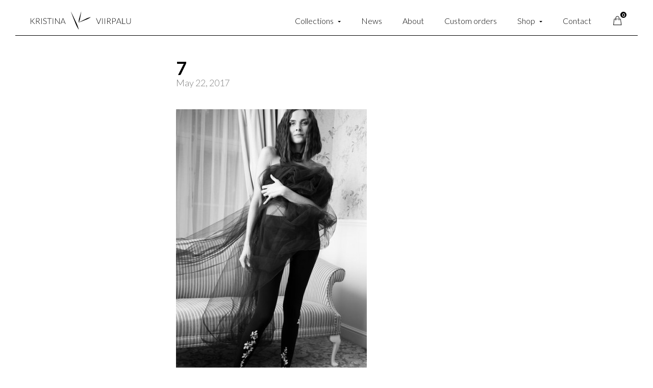

--- FILE ---
content_type: text/html; charset=UTF-8
request_url: https://kristinaviirpalu.com/2010/11/autumnwinter-1011-stockings/7-4/
body_size: 9226
content:
<!DOCTYPE html>
<html>

<head>

    <meta charset="utf-8">
    <meta name="viewport" content="width=device-width, initial-scale=1">

    <title>7 - Kristina Viirpalu</title>

    <script type="text/javascript">var ajax_url="https://kristinaviirpalu.com/wp-admin/admin-ajax.php";document.addEventListener("DOMContentLoaded",function(){if(window.jQuery){jQuery.ajaxSetup({"url":"https:\/\/kristinaviirpalu.com\/wp-admin\/admin-ajax.php","data":{}});}}, false );</script><meta name='robots' content='index, follow, max-image-preview:large, max-snippet:-1, max-video-preview:-1' />
	<style>img:is([sizes="auto" i], [sizes^="auto," i]) { contain-intrinsic-size: 3000px 1500px }</style>
	<link rel="alternate" hreflang="en" href="https://kristinaviirpalu.com/2010/11/autumnwinter-1011-stockings/7-4/" />
<link rel="alternate" hreflang="fr" href="https://kristinaviirpalu.com/fr/7-4-3/" />
<link rel="alternate" hreflang="ru" href="https://kristinaviirpalu.com/ru/7-4-3/" />
<link rel="alternate" hreflang="x-default" href="https://kristinaviirpalu.com/2010/11/autumnwinter-1011-stockings/7-4/" />

	<!-- This site is optimized with the Yoast SEO plugin v26.4 - https://yoast.com/wordpress/plugins/seo/ -->
	<link rel="canonical" href="https://kristinaviirpalu.com/2010/11/autumnwinter-1011-stockings/7-4/" />
	<meta property="og:locale" content="en_US" />
	<meta property="og:type" content="article" />
	<meta property="og:title" content="7 - Kristina Viirpalu" />
	<meta property="og:url" content="https://kristinaviirpalu.com/2010/11/autumnwinter-1011-stockings/7-4/" />
	<meta property="og:site_name" content="Kristina Viirpalu" />
	<meta property="og:image" content="https://kristinaviirpalu.com/2010/11/autumnwinter-1011-stockings/7-4" />
	<meta property="og:image:width" content="449" />
	<meta property="og:image:height" content="720" />
	<meta property="og:image:type" content="image/jpeg" />
	<meta name="twitter:card" content="summary_large_image" />
	<script type="application/ld+json" class="yoast-schema-graph">{"@context":"https://schema.org","@graph":[{"@type":"WebPage","@id":"https://kristinaviirpalu.com/2010/11/autumnwinter-1011-stockings/7-4/","url":"https://kristinaviirpalu.com/2010/11/autumnwinter-1011-stockings/7-4/","name":"7 - Kristina Viirpalu","isPartOf":{"@id":"https://kristinaviirpalu.com/#website"},"primaryImageOfPage":{"@id":"https://kristinaviirpalu.com/2010/11/autumnwinter-1011-stockings/7-4/#primaryimage"},"image":{"@id":"https://kristinaviirpalu.com/2010/11/autumnwinter-1011-stockings/7-4/#primaryimage"},"thumbnailUrl":"https://kristinaviirpalu.com/wp-content/uploads/2017/05/7-2.jpg","datePublished":"2017-05-22T08:56:32+00:00","breadcrumb":{"@id":"https://kristinaviirpalu.com/2010/11/autumnwinter-1011-stockings/7-4/#breadcrumb"},"inLanguage":"en-US","potentialAction":[{"@type":"ReadAction","target":["https://kristinaviirpalu.com/2010/11/autumnwinter-1011-stockings/7-4/"]}]},{"@type":"ImageObject","inLanguage":"en-US","@id":"https://kristinaviirpalu.com/2010/11/autumnwinter-1011-stockings/7-4/#primaryimage","url":"https://kristinaviirpalu.com/wp-content/uploads/2017/05/7-2.jpg","contentUrl":"https://kristinaviirpalu.com/wp-content/uploads/2017/05/7-2.jpg","width":449,"height":720},{"@type":"BreadcrumbList","@id":"https://kristinaviirpalu.com/2010/11/autumnwinter-1011-stockings/7-4/#breadcrumb","itemListElement":[{"@type":"ListItem","position":1,"name":"Home","item":"https://kristinaviirpalu.com/"},{"@type":"ListItem","position":2,"name":"AUTUMN/WINTER 10/11 STOCKINGS","item":"https://kristinaviirpalu.com/2010/11/autumnwinter-1011-stockings/"},{"@type":"ListItem","position":3,"name":"7"}]},{"@type":"WebSite","@id":"https://kristinaviirpalu.com/#website","url":"https://kristinaviirpalu.com/","name":"Kristina Viirpalu","description":"Exclusive couture brand for passionate modern woman","potentialAction":[{"@type":"SearchAction","target":{"@type":"EntryPoint","urlTemplate":"https://kristinaviirpalu.com/?s={search_term_string}"},"query-input":{"@type":"PropertyValueSpecification","valueRequired":true,"valueName":"search_term_string"}}],"inLanguage":"en-US"}]}</script>
	<!-- / Yoast SEO plugin. -->


<link rel='dns-prefetch' href='//fonts.googleapis.com' />
		<!-- This site uses the Google Analytics by MonsterInsights plugin v9.10.0 - Using Analytics tracking - https://www.monsterinsights.com/ -->
		<!-- Note: MonsterInsights is not currently configured on this site. The site owner needs to authenticate with Google Analytics in the MonsterInsights settings panel. -->
					<!-- No tracking code set -->
				<!-- / Google Analytics by MonsterInsights -->
		<script type="text/javascript">
/* <![CDATA[ */
window._wpemojiSettings = {"baseUrl":"https:\/\/s.w.org\/images\/core\/emoji\/16.0.1\/72x72\/","ext":".png","svgUrl":"https:\/\/s.w.org\/images\/core\/emoji\/16.0.1\/svg\/","svgExt":".svg","source":{"concatemoji":"https:\/\/kristinaviirpalu.com\/wp-includes\/js\/wp-emoji-release.min.js?ver=6.8.3"}};
/*! This file is auto-generated */
!function(s,n){var o,i,e;function c(e){try{var t={supportTests:e,timestamp:(new Date).valueOf()};sessionStorage.setItem(o,JSON.stringify(t))}catch(e){}}function p(e,t,n){e.clearRect(0,0,e.canvas.width,e.canvas.height),e.fillText(t,0,0);var t=new Uint32Array(e.getImageData(0,0,e.canvas.width,e.canvas.height).data),a=(e.clearRect(0,0,e.canvas.width,e.canvas.height),e.fillText(n,0,0),new Uint32Array(e.getImageData(0,0,e.canvas.width,e.canvas.height).data));return t.every(function(e,t){return e===a[t]})}function u(e,t){e.clearRect(0,0,e.canvas.width,e.canvas.height),e.fillText(t,0,0);for(var n=e.getImageData(16,16,1,1),a=0;a<n.data.length;a++)if(0!==n.data[a])return!1;return!0}function f(e,t,n,a){switch(t){case"flag":return n(e,"\ud83c\udff3\ufe0f\u200d\u26a7\ufe0f","\ud83c\udff3\ufe0f\u200b\u26a7\ufe0f")?!1:!n(e,"\ud83c\udde8\ud83c\uddf6","\ud83c\udde8\u200b\ud83c\uddf6")&&!n(e,"\ud83c\udff4\udb40\udc67\udb40\udc62\udb40\udc65\udb40\udc6e\udb40\udc67\udb40\udc7f","\ud83c\udff4\u200b\udb40\udc67\u200b\udb40\udc62\u200b\udb40\udc65\u200b\udb40\udc6e\u200b\udb40\udc67\u200b\udb40\udc7f");case"emoji":return!a(e,"\ud83e\udedf")}return!1}function g(e,t,n,a){var r="undefined"!=typeof WorkerGlobalScope&&self instanceof WorkerGlobalScope?new OffscreenCanvas(300,150):s.createElement("canvas"),o=r.getContext("2d",{willReadFrequently:!0}),i=(o.textBaseline="top",o.font="600 32px Arial",{});return e.forEach(function(e){i[e]=t(o,e,n,a)}),i}function t(e){var t=s.createElement("script");t.src=e,t.defer=!0,s.head.appendChild(t)}"undefined"!=typeof Promise&&(o="wpEmojiSettingsSupports",i=["flag","emoji"],n.supports={everything:!0,everythingExceptFlag:!0},e=new Promise(function(e){s.addEventListener("DOMContentLoaded",e,{once:!0})}),new Promise(function(t){var n=function(){try{var e=JSON.parse(sessionStorage.getItem(o));if("object"==typeof e&&"number"==typeof e.timestamp&&(new Date).valueOf()<e.timestamp+604800&&"object"==typeof e.supportTests)return e.supportTests}catch(e){}return null}();if(!n){if("undefined"!=typeof Worker&&"undefined"!=typeof OffscreenCanvas&&"undefined"!=typeof URL&&URL.createObjectURL&&"undefined"!=typeof Blob)try{var e="postMessage("+g.toString()+"("+[JSON.stringify(i),f.toString(),p.toString(),u.toString()].join(",")+"));",a=new Blob([e],{type:"text/javascript"}),r=new Worker(URL.createObjectURL(a),{name:"wpTestEmojiSupports"});return void(r.onmessage=function(e){c(n=e.data),r.terminate(),t(n)})}catch(e){}c(n=g(i,f,p,u))}t(n)}).then(function(e){for(var t in e)n.supports[t]=e[t],n.supports.everything=n.supports.everything&&n.supports[t],"flag"!==t&&(n.supports.everythingExceptFlag=n.supports.everythingExceptFlag&&n.supports[t]);n.supports.everythingExceptFlag=n.supports.everythingExceptFlag&&!n.supports.flag,n.DOMReady=!1,n.readyCallback=function(){n.DOMReady=!0}}).then(function(){return e}).then(function(){var e;n.supports.everything||(n.readyCallback(),(e=n.source||{}).concatemoji?t(e.concatemoji):e.wpemoji&&e.twemoji&&(t(e.twemoji),t(e.wpemoji)))}))}((window,document),window._wpemojiSettings);
/* ]]> */
</script>

<style id='wp-emoji-styles-inline-css' type='text/css'>

	img.wp-smiley, img.emoji {
		display: inline !important;
		border: none !important;
		box-shadow: none !important;
		height: 1em !important;
		width: 1em !important;
		margin: 0 0.07em !important;
		vertical-align: -0.1em !important;
		background: none !important;
		padding: 0 !important;
	}
</style>
<link rel='stylesheet' id='wp-block-library-css' href='https://kristinaviirpalu.com/wp-includes/css/dist/block-library/style.min.css?ver=6.8.3' type='text/css' media='all' />
<style id='classic-theme-styles-inline-css' type='text/css'>
/*! This file is auto-generated */
.wp-block-button__link{color:#fff;background-color:#32373c;border-radius:9999px;box-shadow:none;text-decoration:none;padding:calc(.667em + 2px) calc(1.333em + 2px);font-size:1.125em}.wp-block-file__button{background:#32373c;color:#fff;text-decoration:none}
</style>
<style id='global-styles-inline-css' type='text/css'>
:root{--wp--preset--aspect-ratio--square: 1;--wp--preset--aspect-ratio--4-3: 4/3;--wp--preset--aspect-ratio--3-4: 3/4;--wp--preset--aspect-ratio--3-2: 3/2;--wp--preset--aspect-ratio--2-3: 2/3;--wp--preset--aspect-ratio--16-9: 16/9;--wp--preset--aspect-ratio--9-16: 9/16;--wp--preset--color--black: #000000;--wp--preset--color--cyan-bluish-gray: #abb8c3;--wp--preset--color--white: #ffffff;--wp--preset--color--pale-pink: #f78da7;--wp--preset--color--vivid-red: #cf2e2e;--wp--preset--color--luminous-vivid-orange: #ff6900;--wp--preset--color--luminous-vivid-amber: #fcb900;--wp--preset--color--light-green-cyan: #7bdcb5;--wp--preset--color--vivid-green-cyan: #00d084;--wp--preset--color--pale-cyan-blue: #8ed1fc;--wp--preset--color--vivid-cyan-blue: #0693e3;--wp--preset--color--vivid-purple: #9b51e0;--wp--preset--gradient--vivid-cyan-blue-to-vivid-purple: linear-gradient(135deg,rgba(6,147,227,1) 0%,rgb(155,81,224) 100%);--wp--preset--gradient--light-green-cyan-to-vivid-green-cyan: linear-gradient(135deg,rgb(122,220,180) 0%,rgb(0,208,130) 100%);--wp--preset--gradient--luminous-vivid-amber-to-luminous-vivid-orange: linear-gradient(135deg,rgba(252,185,0,1) 0%,rgba(255,105,0,1) 100%);--wp--preset--gradient--luminous-vivid-orange-to-vivid-red: linear-gradient(135deg,rgba(255,105,0,1) 0%,rgb(207,46,46) 100%);--wp--preset--gradient--very-light-gray-to-cyan-bluish-gray: linear-gradient(135deg,rgb(238,238,238) 0%,rgb(169,184,195) 100%);--wp--preset--gradient--cool-to-warm-spectrum: linear-gradient(135deg,rgb(74,234,220) 0%,rgb(151,120,209) 20%,rgb(207,42,186) 40%,rgb(238,44,130) 60%,rgb(251,105,98) 80%,rgb(254,248,76) 100%);--wp--preset--gradient--blush-light-purple: linear-gradient(135deg,rgb(255,206,236) 0%,rgb(152,150,240) 100%);--wp--preset--gradient--blush-bordeaux: linear-gradient(135deg,rgb(254,205,165) 0%,rgb(254,45,45) 50%,rgb(107,0,62) 100%);--wp--preset--gradient--luminous-dusk: linear-gradient(135deg,rgb(255,203,112) 0%,rgb(199,81,192) 50%,rgb(65,88,208) 100%);--wp--preset--gradient--pale-ocean: linear-gradient(135deg,rgb(255,245,203) 0%,rgb(182,227,212) 50%,rgb(51,167,181) 100%);--wp--preset--gradient--electric-grass: linear-gradient(135deg,rgb(202,248,128) 0%,rgb(113,206,126) 100%);--wp--preset--gradient--midnight: linear-gradient(135deg,rgb(2,3,129) 0%,rgb(40,116,252) 100%);--wp--preset--font-size--small: 13px;--wp--preset--font-size--medium: 20px;--wp--preset--font-size--large: 36px;--wp--preset--font-size--x-large: 42px;--wp--preset--spacing--20: 0.44rem;--wp--preset--spacing--30: 0.67rem;--wp--preset--spacing--40: 1rem;--wp--preset--spacing--50: 1.5rem;--wp--preset--spacing--60: 2.25rem;--wp--preset--spacing--70: 3.38rem;--wp--preset--spacing--80: 5.06rem;--wp--preset--shadow--natural: 6px 6px 9px rgba(0, 0, 0, 0.2);--wp--preset--shadow--deep: 12px 12px 50px rgba(0, 0, 0, 0.4);--wp--preset--shadow--sharp: 6px 6px 0px rgba(0, 0, 0, 0.2);--wp--preset--shadow--outlined: 6px 6px 0px -3px rgba(255, 255, 255, 1), 6px 6px rgba(0, 0, 0, 1);--wp--preset--shadow--crisp: 6px 6px 0px rgba(0, 0, 0, 1);}:where(.is-layout-flex){gap: 0.5em;}:where(.is-layout-grid){gap: 0.5em;}body .is-layout-flex{display: flex;}.is-layout-flex{flex-wrap: wrap;align-items: center;}.is-layout-flex > :is(*, div){margin: 0;}body .is-layout-grid{display: grid;}.is-layout-grid > :is(*, div){margin: 0;}:where(.wp-block-columns.is-layout-flex){gap: 2em;}:where(.wp-block-columns.is-layout-grid){gap: 2em;}:where(.wp-block-post-template.is-layout-flex){gap: 1.25em;}:where(.wp-block-post-template.is-layout-grid){gap: 1.25em;}.has-black-color{color: var(--wp--preset--color--black) !important;}.has-cyan-bluish-gray-color{color: var(--wp--preset--color--cyan-bluish-gray) !important;}.has-white-color{color: var(--wp--preset--color--white) !important;}.has-pale-pink-color{color: var(--wp--preset--color--pale-pink) !important;}.has-vivid-red-color{color: var(--wp--preset--color--vivid-red) !important;}.has-luminous-vivid-orange-color{color: var(--wp--preset--color--luminous-vivid-orange) !important;}.has-luminous-vivid-amber-color{color: var(--wp--preset--color--luminous-vivid-amber) !important;}.has-light-green-cyan-color{color: var(--wp--preset--color--light-green-cyan) !important;}.has-vivid-green-cyan-color{color: var(--wp--preset--color--vivid-green-cyan) !important;}.has-pale-cyan-blue-color{color: var(--wp--preset--color--pale-cyan-blue) !important;}.has-vivid-cyan-blue-color{color: var(--wp--preset--color--vivid-cyan-blue) !important;}.has-vivid-purple-color{color: var(--wp--preset--color--vivid-purple) !important;}.has-black-background-color{background-color: var(--wp--preset--color--black) !important;}.has-cyan-bluish-gray-background-color{background-color: var(--wp--preset--color--cyan-bluish-gray) !important;}.has-white-background-color{background-color: var(--wp--preset--color--white) !important;}.has-pale-pink-background-color{background-color: var(--wp--preset--color--pale-pink) !important;}.has-vivid-red-background-color{background-color: var(--wp--preset--color--vivid-red) !important;}.has-luminous-vivid-orange-background-color{background-color: var(--wp--preset--color--luminous-vivid-orange) !important;}.has-luminous-vivid-amber-background-color{background-color: var(--wp--preset--color--luminous-vivid-amber) !important;}.has-light-green-cyan-background-color{background-color: var(--wp--preset--color--light-green-cyan) !important;}.has-vivid-green-cyan-background-color{background-color: var(--wp--preset--color--vivid-green-cyan) !important;}.has-pale-cyan-blue-background-color{background-color: var(--wp--preset--color--pale-cyan-blue) !important;}.has-vivid-cyan-blue-background-color{background-color: var(--wp--preset--color--vivid-cyan-blue) !important;}.has-vivid-purple-background-color{background-color: var(--wp--preset--color--vivid-purple) !important;}.has-black-border-color{border-color: var(--wp--preset--color--black) !important;}.has-cyan-bluish-gray-border-color{border-color: var(--wp--preset--color--cyan-bluish-gray) !important;}.has-white-border-color{border-color: var(--wp--preset--color--white) !important;}.has-pale-pink-border-color{border-color: var(--wp--preset--color--pale-pink) !important;}.has-vivid-red-border-color{border-color: var(--wp--preset--color--vivid-red) !important;}.has-luminous-vivid-orange-border-color{border-color: var(--wp--preset--color--luminous-vivid-orange) !important;}.has-luminous-vivid-amber-border-color{border-color: var(--wp--preset--color--luminous-vivid-amber) !important;}.has-light-green-cyan-border-color{border-color: var(--wp--preset--color--light-green-cyan) !important;}.has-vivid-green-cyan-border-color{border-color: var(--wp--preset--color--vivid-green-cyan) !important;}.has-pale-cyan-blue-border-color{border-color: var(--wp--preset--color--pale-cyan-blue) !important;}.has-vivid-cyan-blue-border-color{border-color: var(--wp--preset--color--vivid-cyan-blue) !important;}.has-vivid-purple-border-color{border-color: var(--wp--preset--color--vivid-purple) !important;}.has-vivid-cyan-blue-to-vivid-purple-gradient-background{background: var(--wp--preset--gradient--vivid-cyan-blue-to-vivid-purple) !important;}.has-light-green-cyan-to-vivid-green-cyan-gradient-background{background: var(--wp--preset--gradient--light-green-cyan-to-vivid-green-cyan) !important;}.has-luminous-vivid-amber-to-luminous-vivid-orange-gradient-background{background: var(--wp--preset--gradient--luminous-vivid-amber-to-luminous-vivid-orange) !important;}.has-luminous-vivid-orange-to-vivid-red-gradient-background{background: var(--wp--preset--gradient--luminous-vivid-orange-to-vivid-red) !important;}.has-very-light-gray-to-cyan-bluish-gray-gradient-background{background: var(--wp--preset--gradient--very-light-gray-to-cyan-bluish-gray) !important;}.has-cool-to-warm-spectrum-gradient-background{background: var(--wp--preset--gradient--cool-to-warm-spectrum) !important;}.has-blush-light-purple-gradient-background{background: var(--wp--preset--gradient--blush-light-purple) !important;}.has-blush-bordeaux-gradient-background{background: var(--wp--preset--gradient--blush-bordeaux) !important;}.has-luminous-dusk-gradient-background{background: var(--wp--preset--gradient--luminous-dusk) !important;}.has-pale-ocean-gradient-background{background: var(--wp--preset--gradient--pale-ocean) !important;}.has-electric-grass-gradient-background{background: var(--wp--preset--gradient--electric-grass) !important;}.has-midnight-gradient-background{background: var(--wp--preset--gradient--midnight) !important;}.has-small-font-size{font-size: var(--wp--preset--font-size--small) !important;}.has-medium-font-size{font-size: var(--wp--preset--font-size--medium) !important;}.has-large-font-size{font-size: var(--wp--preset--font-size--large) !important;}.has-x-large-font-size{font-size: var(--wp--preset--font-size--x-large) !important;}
:where(.wp-block-post-template.is-layout-flex){gap: 1.25em;}:where(.wp-block-post-template.is-layout-grid){gap: 1.25em;}
:where(.wp-block-columns.is-layout-flex){gap: 2em;}:where(.wp-block-columns.is-layout-grid){gap: 2em;}
:root :where(.wp-block-pullquote){font-size: 1.5em;line-height: 1.6;}
</style>
<link rel='stylesheet' id='responsive-lightbox-swipebox-css' href='https://kristinaviirpalu.com/wp-content/plugins/responsive-lightbox/assets/swipebox/swipebox.min.css?ver=1.5.2' type='text/css' media='all' />
<link rel='stylesheet' id='woocommerce-layout-css' href='https://kristinaviirpalu.com/wp-content/plugins/woocommerce/assets/css/woocommerce-layout.css?ver=10.3.4' type='text/css' media='all' />
<link rel='stylesheet' id='woocommerce-smallscreen-css' href='https://kristinaviirpalu.com/wp-content/plugins/woocommerce/assets/css/woocommerce-smallscreen.css?ver=10.3.4' type='text/css' media='only screen and (max-width: 768px)' />
<link rel='stylesheet' id='woocommerce-general-css' href='https://kristinaviirpalu.com/wp-content/plugins/woocommerce/assets/css/woocommerce.css?ver=10.3.4' type='text/css' media='all' />
<style id='woocommerce-inline-inline-css' type='text/css'>
.woocommerce form .form-row .required { visibility: visible; }
</style>
<link rel='stylesheet' id='wpml-legacy-horizontal-list-0-css' href='https://kristinaviirpalu.com/wp-content/plugins/sitepress-multilingual-cms/templates/language-switchers/legacy-list-horizontal/style.min.css?ver=1' type='text/css' media='all' />
<link rel='stylesheet' id='brands-styles-css' href='https://kristinaviirpalu.com/wp-content/plugins/woocommerce/assets/css/brands.css?ver=10.3.4' type='text/css' media='all' />
<link rel='stylesheet' id='font-lato-css' href='https://fonts.googleapis.com/css?family=Lato:300,300i,400,400i,700,700i' type='text/css' media='all' />
<link rel='stylesheet' id='slick-css' href='https://kristinaviirpalu.com/wp-content/themes/kristinaviirpalu/assets/vendor/slick/slick-theme.css' type='text/css' media='all' />
<link rel='stylesheet' id='theme-main-css' href='https://kristinaviirpalu.com/wp-content/themes/kristinaviirpalu/assets/stylesheets/510bbf89361419d97ecb18b46f0d2560.min.css' type='text/css' media='all' />
<script type="text/javascript" src="https://kristinaviirpalu.com/wp-includes/js/jquery/jquery.min.js?ver=3.7.1" id="jquery-core-js"></script>
<script type="text/javascript" src="https://kristinaviirpalu.com/wp-includes/js/jquery/jquery-migrate.min.js?ver=3.4.1" id="jquery-migrate-js"></script>
<script type="text/javascript" src="https://kristinaviirpalu.com/wp-content/plugins/responsive-lightbox/assets/infinitescroll/infinite-scroll.pkgd.min.js?ver=4.0.1" id="responsive-lightbox-infinite-scroll-js"></script>
<script type="text/javascript" src="https://kristinaviirpalu.com/wp-content/plugins/woocommerce/assets/js/jquery-blockui/jquery.blockUI.min.js?ver=2.7.0-wc.10.3.4" id="wc-jquery-blockui-js" defer="defer" data-wp-strategy="defer"></script>
<script type="text/javascript" id="wc-add-to-cart-js-extra">
/* <![CDATA[ */
var wc_add_to_cart_params = {"ajax_url":"\/wp-admin\/admin-ajax.php","wc_ajax_url":"\/?wc-ajax=%%endpoint%%","i18n_view_cart":"View cart","cart_url":"https:\/\/kristinaviirpalu.com\/shop\/checkout\/","is_cart":"","cart_redirect_after_add":"no"};
/* ]]> */
</script>
<script type="text/javascript" src="https://kristinaviirpalu.com/wp-content/plugins/woocommerce/assets/js/frontend/add-to-cart.min.js?ver=10.3.4" id="wc-add-to-cart-js" defer="defer" data-wp-strategy="defer"></script>
<script type="text/javascript" src="https://kristinaviirpalu.com/wp-content/plugins/woocommerce/assets/js/js-cookie/js.cookie.min.js?ver=2.1.4-wc.10.3.4" id="wc-js-cookie-js" defer="defer" data-wp-strategy="defer"></script>
<script type="text/javascript" id="woocommerce-js-extra">
/* <![CDATA[ */
var woocommerce_params = {"ajax_url":"\/wp-admin\/admin-ajax.php","wc_ajax_url":"\/?wc-ajax=%%endpoint%%","i18n_password_show":"Show password","i18n_password_hide":"Hide password"};
/* ]]> */
</script>
<script type="text/javascript" src="https://kristinaviirpalu.com/wp-content/plugins/woocommerce/assets/js/frontend/woocommerce.min.js?ver=10.3.4" id="woocommerce-js" defer="defer" data-wp-strategy="defer"></script>
<script type="text/javascript" src="https://kristinaviirpalu.com/wp-content/themes/kristinaviirpalu/assets/vendor/slick/slick.min.js" id="slick-js"></script>
<script type="text/javascript" src="https://kristinaviirpalu.com/wp-content/themes/kristinaviirpalu/assets/javascripts/3ddce73222e575967d6cbd1892bcf953.min.js" id="theme-main-js"></script>
<link rel="https://api.w.org/" href="https://kristinaviirpalu.com/wp-json/" /><link rel="alternate" title="JSON" type="application/json" href="https://kristinaviirpalu.com/wp-json/wp/v2/media/1627" /><link rel="EditURI" type="application/rsd+xml" title="RSD" href="https://kristinaviirpalu.com/xmlrpc.php?rsd" />
<meta name="generator" content="WordPress 6.8.3" />
<meta name="generator" content="WooCommerce 10.3.4" />
<link rel='shortlink' href='https://kristinaviirpalu.com/?p=1627' />
<link rel="alternate" title="oEmbed (JSON)" type="application/json+oembed" href="https://kristinaviirpalu.com/wp-json/oembed/1.0/embed?url=https%3A%2F%2Fkristinaviirpalu.com%2F2010%2F11%2Fautumnwinter-1011-stockings%2F7-4%2F" />
<link rel="alternate" title="oEmbed (XML)" type="text/xml+oembed" href="https://kristinaviirpalu.com/wp-json/oembed/1.0/embed?url=https%3A%2F%2Fkristinaviirpalu.com%2F2010%2F11%2Fautumnwinter-1011-stockings%2F7-4%2F&#038;format=xml" />
<meta name="generator" content="WPML ver:4.8.5 stt:1,4,46;" />
	<noscript><style>.woocommerce-product-gallery{ opacity: 1 !important; }</style></noscript>
	    
    <link rel="apple-touch-icon" sizes="180x180" href="/apple-touch-icon.png">
    <link rel="icon" type="image/png" sizes="32x32" href="/favicon-32x32.png">
    <link rel="icon" type="image/png" sizes="16x16" href="/favicon-16x16.png">
    <link rel="manifest" href="/site.webmanifest">
    <link rel="mask-icon" href="/safari-pinned-tab.svg" color="#000000">
    <meta name="msapplication-TileColor" content="#ffffff">
    <meta name="theme-color" content="#ffffff">
    
</head>

<body class="attachment wp-singular attachment-template-default single single-attachment postid-1627 attachmentid-1627 attachment-jpeg wp-theme-kristinaviirpalu theme-kristinaviirpalu woocommerce-no-js language-en">

    <div class="body-wrap">

        <div class="overlay"></div>
        <nav class="nav nav--mobile">
                        <div class="nav nav__main-menu"><ul id="menu-primary-menu" class="menu"><li id="menu-item-112" class="menu-item menu-item-type-post_type menu-item-object-page menu-item-112 "><a href="https://kristinaviirpalu.com/collections/">Collections</a></li>
<li id="menu-item-123" class="menu-item menu-item-type-post_type menu-item-object-page current_page_parent menu-item-123 "><a href="https://kristinaviirpalu.com/news/">News</a></li>
<li id="menu-item-161" class="menu-item menu-item-type-post_type menu-item-object-page menu-item-161 "><a href="https://kristinaviirpalu.com/about/">About</a></li>
<li id="menu-item-2870" class="menu-item menu-item-type-taxonomy menu-item-object-collection-category menu-item-2870 "><a href="https://kristinaviirpalu.com/collection-category/custom-orders/">Custom orders</a></li>
<li id="menu-item-7284" class="menu-item menu-item-type-post_type menu-item-object-page menu-item-7284 "><a href="https://kristinaviirpalu.com/shop/">Shop</a></li>
<li id="menu-item-193" class="menu-item menu-item-type-post_type menu-item-object-page menu-item-193 "><a href="https://kristinaviirpalu.com/contact/">Contact</a></li>
</ul></div>            <div class="nav nav__footer-menu"><ul id="menu-footer-menu" class="menu"><li id="menu-item-428" class="menu-item menu-item-type-post_type menu-item-object-page menu-item-428 "><a href="https://kristinaviirpalu.com/how-to-measure/">Size guide</a></li>
<li id="menu-item-1046" class="menu-item menu-item-type-post_type menu-item-object-page menu-item-1046 "><a href="https://kristinaviirpalu.com/terms-and-conditions/">Terms and Conditions</a></li>
<li id="menu-item-2510" class="menu-item menu-item-type-post_type menu-item-object-page menu-item-2510 "><a href="https://kristinaviirpalu.com/stockists/">Stockists</a></li>
</ul></div>            
            <div class="nav nav__social-menu">
                
                                
                    <ul class="">
                        
                                                
                            <li class="menu-item">
                                <a href="http://www.facebook.com/kristinaviirpalu" class=""><span class="icon icon--facebook">Facebook</span></a>
                            </li>
                            
                                                
                            <li class="menu-item">
                                <a href="http://instagram.com/kristina_viirpalu_couture" class=""><span class="icon icon--instagram">Instagram</span></a>
                            </li>
                            
                                                
                    </ul>
                    <!-- /nav-social -->
                    
                                
            </div>
        </nav>
        <div id="header" class="container">
            <div class="header-wrap">
                <header class="header" role="banner">
                    <a href="#" class="menu-toggle">
                        <span class="menu-toggle__line"></span>
                        <span class="menu-toggle__line"></span>
                        <span class="menu-toggle__line"></span>
                    </a>
    
                    <a href="https://kristinaviirpalu.com" class="site-logo">Kristina Viirpalu</a>
    
                    <div id="minicart-count-4d1d30aab76e8f587f989013daed0d1442e8daf5" class="ajax-target ajax-target-minicart-count on-demand " data-target-group="minicart-count"><a href="#" class="button button--cart">
    <span class="button__notification">
        0    </span>
</a></div><script type="text/javascript">
    (function($){var ajax_target=$("#minicart-count-4d1d30aab76e8f587f989013daed0d1442e8daf5"),request={"action":"api","method":"load-partial","partial":"minicart-count","context":1627};if(!document.ajax_targets){document.ajax_targets=$([])}if(!document.ajax_queue){document.ajax_queue=[]}document.ajax_targets=document.ajax_targets.add(ajax_target);ajax_target.on("refresh",function(event,params){event.preventDefault();event.stopImmediatePropagation();if(typeof(params)==="object"){$.extend(request,params)}$.ajax({url:"https://kristinaviirpalu.com/wp-admin/admin-ajax.php",method:"get",data:request,async:true,cache:true,success:function(response){if(response&&response.success){ajax_target.removeClass("loading").addClass("loaded").html(response.data).trigger("loaded")}},error:function(){console.log("Failed to request",ajax_target,request)},dataType:"json"})});$(document).ready(function(){ajax_target.trigger("loaded")})})(jQuery);</script>    
                    <nav class="nav nav--main">
                        <div class="nav__list">
                            <div class="nav__main-menu"><ul id="menu-primary-menu-1" class="menu"><li class="menu-item menu-item-type-post_type menu-item-object-page menu-item-has-children menu-item-112 "><a href="https://kristinaviirpalu.com/collections/">Collections</a>
<ul class="sub-menu">
	<li id="menu-item-116" class="menu-item menu-item-type-taxonomy menu-item-object-collection-category menu-item-116 "><a href="https://kristinaviirpalu.com/collection-category/couture/">Couture</a></li>
	<li id="menu-item-115" class="menu-item menu-item-type-taxonomy menu-item-object-collection-category menu-item-115 "><a href="https://kristinaviirpalu.com/collection-category/bridal/">Bridal</a></li>
	<li id="menu-item-117" class="menu-item menu-item-type-taxonomy menu-item-object-collection-category menu-item-117 "><a href="https://kristinaviirpalu.com/collection-category/bodysuits/">Bodysuits</a></li>
</ul>
</li>
<li class="menu-item menu-item-type-post_type menu-item-object-page current_page_parent menu-item-123 "><a href="https://kristinaviirpalu.com/news/">News</a></li>
<li class="menu-item menu-item-type-post_type menu-item-object-page menu-item-161 "><a href="https://kristinaviirpalu.com/about/">About</a></li>
<li class="menu-item menu-item-type-taxonomy menu-item-object-collection-category menu-item-2870 "><a href="https://kristinaviirpalu.com/collection-category/custom-orders/">Custom orders</a></li>
<li class="menu-item menu-item-type-post_type menu-item-object-page menu-item-has-children menu-item-7284 "><a href="https://kristinaviirpalu.com/shop/">Shop</a>
<ul class="sub-menu">
	<li id="menu-item-7287" class="menu-item menu-item-type-taxonomy menu-item-object-product_cat menu-item-7287 "><a href="https://kristinaviirpalu.com/product-category/couture/">Couture</a></li>
	<li id="menu-item-7288" class="menu-item menu-item-type-taxonomy menu-item-object-product_cat menu-item-7288 "><a href="https://kristinaviirpalu.com/product-category/bridal/">Bridal</a></li>
</ul>
</li>
<li class="menu-item menu-item-type-post_type menu-item-object-page menu-item-193 "><a href="https://kristinaviirpalu.com/contact/">Contact</a></li>
</ul></div>                                                        <div class="nav__minicart">
                                <div id="minicart-count-e4c1053a42157dda937c05a5145483635b2a3d91" class="ajax-target ajax-target-minicart-count on-demand " data-target-group="minicart-count"><a href="#" class="button button--cart">
    <span class="button__notification">
        0    </span>
</a></div><script type="text/javascript">
    (function($){var ajax_target=$("#minicart-count-e4c1053a42157dda937c05a5145483635b2a3d91"),request={"action":"api","method":"load-partial","partial":"minicart-count","context":1627};if(!document.ajax_targets){document.ajax_targets=$([])}if(!document.ajax_queue){document.ajax_queue=[]}document.ajax_targets=document.ajax_targets.add(ajax_target);ajax_target.on("refresh",function(event,params){event.preventDefault();event.stopImmediatePropagation();if(typeof(params)==="object"){$.extend(request,params)}$.ajax({url:"https://kristinaviirpalu.com/wp-admin/admin-ajax.php",method:"get",data:request,async:true,cache:true,success:function(response){if(response&&response.success){ajax_target.removeClass("loading").addClass("loaded").html(response.data).trigger("loaded")}},error:function(){console.log("Failed to request",ajax_target,request)},dataType:"json"})});$(document).ready(function(){ajax_target.trigger("loaded")})})(jQuery);</script>                            </div>
                        </div>
                        <div class="nav__bg"></div>
                    </nav>
                    <!-- /main-nav -->
                </header>
            </div>

                                </div>
        <!-- /container -->
        
        <div id="minicart-597dec98d7ae7fb3a4ece654c20254cdc79526a7" class="ajax-target ajax-target-minicart on-demand " data-target-group="minicart"><div class="minicart">
    <a href="#" class="close">x</a>
    <div class="minicart__widget">
                


<ul class="cart_list product_list_widget ">

    
        <li class="empty">No products in the cart.</li>

    
</ul><!-- end product list -->


    </div>
    
    <div id="customize-product-1eecaca0764c666a6032130e513f8d4cb6993c25" class="ajax-target ajax-target-customize-product on-demand " data-target-group="customize-product"></div><script type="text/javascript">
    (function($){var ajax_target=$("#customize-product-1eecaca0764c666a6032130e513f8d4cb6993c25"),request={"action":"api","method":"load-partial","partial":"customize-product","context":1627};if(!document.ajax_targets){document.ajax_targets=$([])}if(!document.ajax_queue){document.ajax_queue=[]}document.ajax_targets=document.ajax_targets.add(ajax_target);ajax_target.on("refresh",function(event,params){event.preventDefault();event.stopImmediatePropagation();if(typeof(params)==="object"){$.extend(request,params)}$.ajax({url:"https://kristinaviirpalu.com/wp-admin/admin-ajax.php",method:"get",data:request,async:true,cache:true,success:function(response){if(response&&response.success){ajax_target.removeClass("loading").addClass("loaded").html(response.data).trigger("loaded")}},error:function(){console.log("Failed to request",ajax_target,request)},dataType:"json"})})})(jQuery);</script>    
</div></div><script type="text/javascript">
    (function($){var ajax_target=$("#minicart-597dec98d7ae7fb3a4ece654c20254cdc79526a7"),request={"action":"api","method":"load-partial","partial":"minicart","context":1627};if(!document.ajax_targets){document.ajax_targets=$([])}if(!document.ajax_queue){document.ajax_queue=[]}document.ajax_targets=document.ajax_targets.add(ajax_target);ajax_target.on("refresh",function(event,params){event.preventDefault();event.stopImmediatePropagation();if(typeof(params)==="object"){$.extend(request,params)}$.ajax({url:"https://kristinaviirpalu.com/wp-admin/admin-ajax.php",method:"get",data:request,async:true,cache:true,success:function(response){if(response&&response.success){ajax_target.removeClass("loading").addClass("loaded").html(response.data).trigger("loaded")}},error:function(){console.log("Failed to request",ajax_target,request)},dataType:"json"})});$(document).ready(function(){ajax_target.trigger("loaded")})})(jQuery);</script>
<div class="container">
    <main id="content" class="page--news" role="main">

        <h1 class="page__title">7</h1>
        <p class="news__date">May 22, 2017</p>
            
        <p class="attachment"><a href='https://kristinaviirpalu.com/wp-content/uploads/2017/05/7-2.jpg' title="" data-rl_title="" class="rl-gallery-link" data-rl_caption="" data-rel="lightbox-gallery-0"><img fetchpriority="high" decoding="async" width="374" height="600" src="https://kristinaviirpalu.com/wp-content/uploads/2017/05/7-2-374x600.jpg" class="attachment-medium size-medium" alt="" srcset="https://kristinaviirpalu.com/wp-content/uploads/2017/05/7-2-374x600.jpg 374w, https://kristinaviirpalu.com/wp-content/uploads/2017/05/7-2.jpg 449w" sizes="(max-width: 374px) 100vw, 374px" /></a></p>
        
        
        
        <div class="addthis_toolbox" addthis:url="https://kristinaviirpalu.com/2010/11/autumnwinter-1011-stockings/7-4/" addthis:title="7" addthis:description="">
            <a href="https://kristinaviirpalu.com/2010/11/autumnwinter-1011-stockings/7-4/" class="addthis_button_compact news__share"><span>Share</span></a>
        </div>
        
    </main>
</div>
<!-- /container -->
    
<div class="container">
            <footer class="footer" role="contentinfo">
                <div class="footer--contacts">
                    <p><strong>KV Couture OÜ</strong></p>
<p>Teatri väljak 1-4, 10143 Tallinn, Estonia</p>
<p><em><a href="mailto:info@kristinaviirpalu.com">info@kristinaviirpalu.com</a></em></p>
<p>(+372) 53 948 342</p>
                </div>
                
                <div class="nav nav--footer"><ul id="menu-footer-menu-1" class="menu"><li class="menu-item menu-item-type-post_type menu-item-object-page menu-item-428 "><a href="https://kristinaviirpalu.com/how-to-measure/">Size guide</a></li>
<li class="menu-item menu-item-type-post_type menu-item-object-page menu-item-1046 "><a href="https://kristinaviirpalu.com/terms-and-conditions/">Terms and Conditions</a></li>
<li class="menu-item menu-item-type-post_type menu-item-object-page menu-item-2510 "><a href="https://kristinaviirpalu.com/stockists/">Stockists</a></li>
</ul></div>                
                <div class="nav nav--social">
                    
                    <div class="nav--social__inner">
                    
                                                
                            <ul class="">
                                
                                                                
                                    <li class="menu-item">
                                        <a href="http://www.facebook.com/kristinaviirpalu" target="_blank" class=""><span class="icon icon--facebook">Facebook</span></a>
                                    </li>
                                    
                                                                
                                    <li class="menu-item">
                                        <a href="http://instagram.com/kristina_viirpalu_couture" target="_blank" class=""><span class="icon icon--instagram">Instagram</span></a>
                                    </li>
                                    
                                                                
                            </ul>
                            <!-- /nav--social -->
                            
                                                
                        <!--<div class="payment-acceptance">-->
                        <!--    <img src="https://kristinaviirpalu.com/wp-content/themes/kristinaviirpalu/assets/images/Mastercard-logo-01.svg" width="40" height="30" />-->
                        <!--    <img src="https://kristinaviirpalu.com/wp-content/themes/kristinaviirpalu/assets/images/Visa-logo-02.svg" width="47" height="30" />-->
                        <!--</div>-->
                    
                    </div>
                    
                </div>
                <!-- /nav--social -->
            </footer>
        </div>
        <!-- /container -->
    </div>
    <!-- /body-wrap -->

<!-- Go to www.addthis.com/dashboard to customize your tools --> <script type="text/javascript" src="//s7.addthis.com/js/300/addthis_widget.js#pubid=ra-58c321ef48082aea"></script> 
<script type="speculationrules">
{"prefetch":[{"source":"document","where":{"and":[{"href_matches":"\/*"},{"not":{"href_matches":["\/wp-*.php","\/wp-admin\/*","\/wp-content\/uploads\/*","\/wp-content\/*","\/wp-content\/plugins\/*","\/wp-content\/themes\/kristinaviirpalu\/*","\/*\\?(.+)"]}},{"not":{"selector_matches":"a[rel~=\"nofollow\"]"}},{"not":{"selector_matches":".no-prefetch, .no-prefetch a"}}]},"eagerness":"conservative"}]}
</script>
	<script type='text/javascript'>
		(function () {
			var c = document.body.className;
			c = c.replace(/woocommerce-no-js/, 'woocommerce-js');
			document.body.className = c;
		})();
	</script>
	<script type="text/javascript">
    (function($){if(document.ajax_queue&&document.ajax_queue.length){var request={"action":"api","method":"load-partial-multi","queue":document.ajax_queue,};$.ajax({url:"https://kristinaviirpalu.com/wp-admin/admin-ajax.php",method:"post",data:request,async:true,cache:true,success:function(response){if(response&&response.success){$.each(response.data,function(element,data){var element=$(element);element.removeClass("loading").addClass("loaded").html(data).trigger("loaded")});$(document.body).trigger("queue-loaded")}},error:function(){console.log("Failed to request",request)},dataType:"json"})}})(jQuery);</script><link rel='stylesheet' id='wc-blocks-style-css' href='https://kristinaviirpalu.com/wp-content/plugins/woocommerce/assets/client/blocks/wc-blocks.css?ver=wc-10.3.4' type='text/css' media='all' />
<script type="text/javascript" src="https://kristinaviirpalu.com/wp-content/plugins/responsive-lightbox/assets/swipebox/jquery.swipebox.min.js?ver=1.5.2" id="responsive-lightbox-swipebox-js"></script>
<script type="text/javascript" src="https://kristinaviirpalu.com/wp-includes/js/underscore.min.js?ver=1.13.7" id="underscore-js"></script>
<script type="text/javascript" id="responsive-lightbox-js-before">
/* <![CDATA[ */
var rlArgs = {"script":"swipebox","selector":"lightbox","customEvents":"","activeGalleries":true,"animation":true,"hideCloseButtonOnMobile":false,"removeBarsOnMobile":false,"hideBars":true,"hideBarsDelay":5000,"videoMaxWidth":1080,"useSVG":true,"loopAtEnd":false,"woocommerce_gallery":true,"ajaxurl":"https:\/\/kristinaviirpalu.com\/wp-admin\/admin-ajax.php","nonce":"42a73edd16","preview":false,"postId":1627,"scriptExtension":false};
/* ]]> */
</script>
<script type="text/javascript" src="https://kristinaviirpalu.com/wp-content/plugins/responsive-lightbox/js/front.js?ver=2.5.4" id="responsive-lightbox-js"></script>
<script type="text/javascript" src="https://kristinaviirpalu.com/wp-content/plugins/woocommerce/assets/js/sourcebuster/sourcebuster.min.js?ver=10.3.4" id="sourcebuster-js-js"></script>
<script type="text/javascript" id="wc-order-attribution-js-extra">
/* <![CDATA[ */
var wc_order_attribution = {"params":{"lifetime":1.0e-5,"session":30,"base64":false,"ajaxurl":"https:\/\/kristinaviirpalu.com\/wp-admin\/admin-ajax.php","prefix":"wc_order_attribution_","allowTracking":true},"fields":{"source_type":"current.typ","referrer":"current_add.rf","utm_campaign":"current.cmp","utm_source":"current.src","utm_medium":"current.mdm","utm_content":"current.cnt","utm_id":"current.id","utm_term":"current.trm","utm_source_platform":"current.plt","utm_creative_format":"current.fmt","utm_marketing_tactic":"current.tct","session_entry":"current_add.ep","session_start_time":"current_add.fd","session_pages":"session.pgs","session_count":"udata.vst","user_agent":"udata.uag"}};
/* ]]> */
</script>
<script type="text/javascript" src="https://kristinaviirpalu.com/wp-content/plugins/woocommerce/assets/js/frontend/order-attribution.min.js?ver=10.3.4" id="wc-order-attribution-js"></script>

</body>

</html>

<!-- Page cached by LiteSpeed Cache 7.6.2 on 2025-11-27 18:46:31 -->

--- FILE ---
content_type: text/css
request_url: https://kristinaviirpalu.com/wp-content/themes/kristinaviirpalu/assets/stylesheets/510bbf89361419d97ecb18b46f0d2560.min.css
body_size: 10453
content:
@charset "UTF-8";@font-face{font-family:Fedra Sans;font-style:normal;font-weight:700;src:url(../fonts/fedra-sans-pro/FedraSansPro\ Bold.otf) format("opentype")}@font-face{font-family:Fedra Sans;font-style:italic;font-weight:700;src:url(../fonts/fedra-sans-pro/FedraSansPro\ BoldItalic.otf) format("opentype")}@font-face{font-family:Fedra Sans;font-style:normal;font-weight:500;src:url(../fonts/fedra-sans-pro/FedraSansPro\ Medium.otf) format("opentype")}@font-face{font-family:Fedra Sans;font-style:italic;font-weight:500;src:url(../fonts/fedra-sans-pro/FedraSansPro\ MediumItalic.otf) format("opentype")}@font-face{font-family:Fedra Sans;font-style:normal;font-weight:400;src:url(../fonts/fedra-sans-pro/FedraSansPro\ Normal.otf) format("opentype")}@font-face{font-family:Fedra Sans;font-style:italic;font-weight:400;src:url(../fonts/fedra-sans-pro/FedraSansPro\ NormalItalic.otf) format("opentype")}@font-face{font-family:Fedra Sans;font-style:normal;font-weight:300;src:url(../fonts/fedra-sans-pro/FedraSansPro\ Book.otf) format("opentype")}@font-face{font-family:Fedra Sans;font-style:italic;font-weight:300;src:url(../fonts/fedra-sans-pro/FedraSansPro\ BookItalic.otf) format("opentype")}@font-face{font-family:Fedra Sans;font-style:normal;font-weight:200;src:url(../fonts/fedra-sans-pro/FedraSansPro\ Light.otf) format("opentype")}@font-face{font-family:Fedra Sans;font-style:italic;font-weight:200;src:url(../fonts/fedra-sans-pro/FedraSansPro\ LightItalic.otf) format("opentype")}html{-webkit-font-smoothing:antialiased;box-sizing:border-box;font-family:Lato,Helvetica,Arial,sans-serif;font-size:18px;font-weight:300;line-height:1.33em}body,html{background:#fff;color:#000;margin:0;padding:0}input{-webkit-appearance:none;border-radius:0}input:focus{outline-style:none}img,video{border:none}a{color:#000;text-decoration:underline}a:active,a:hover{text-decoration:none}*,:after,:before{box-sizing:inherit}aside,footer,header,main,nav{display:block}.slick-slider{-webkit-touch-callout:none;-webkit-tap-highlight-color:transparent;box-sizing:border-box;touch-action:pan-y;-webkit-user-select:none;-moz-user-select:none;-ms-user-select:none;user-select:none}.slick-list,.slick-slider{display:block;position:relative}.slick-list{margin:0;overflow:hidden;padding:0}.slick-list:focus{outline:none}.slick-list.dragging{cursor:pointer;cursor:hand}.slick-slider .slick-list,.slick-slider .slick-track{transform:translateZ(0)}.slick-track{display:block;left:0;position:relative;top:0}.slick-track:after,.slick-track:before{content:"";display:table}.slick-track:after{clear:both}.slick-loading .slick-track{visibility:hidden}.slick-slide{display:none;float:left;height:100%;min-height:1px}[dir=rtl] .slick-slide{float:right}.slick-slide img{display:block}.slick-slide.slick-loading img{display:none}.slick-slide.dragging img{pointer-events:none}.slick-initialized .slick-slide{display:block}.slick-loading .slick-slide{visibility:hidden}.slick-vertical .slick-slide{border:1px solid transparent;display:block;height:auto}.slick-arrow.slick-hidden{display:none}.slick-loading .slick-list{background:#fff url(../images/ajax-loader.gif) 50% no-repeat}@font-face{font-family:slick;font-style:normal;font-weight:400;src:url(fonts/slick.eot);src:url(fonts/slick.eot?#iefix) format("embedded-opentype"),url(fonts/slick.woff) format("woff"),url(fonts/slick.ttf) format("truetype"),url(fonts/slick.svg#slick) format("svg")}.slick-next,.slick-prev{border:none;cursor:pointer;display:block;font-size:0;height:20px;line-height:0px;padding:0;position:absolute;top:50%;transform:translateY(-50%);width:20px}.slick-next,.slick-next:focus,.slick-next:hover,.slick-prev,.slick-prev:focus,.slick-prev:hover{background:transparent;color:transparent;outline:none}.slick-next:focus:before,.slick-next:hover:before,.slick-prev:focus:before,.slick-prev:hover:before{opacity:1}.slick-next.slick-disabled:before,.slick-prev.slick-disabled:before{opacity:.25}.slick-next:before,.slick-prev:before{-webkit-font-smoothing:antialiased;-moz-osx-font-smoothing:grayscale;color:#fff;font-family:slick;font-size:20px;line-height:1;opacity:.75}.slick-prev{left:-25px}[dir=rtl] .slick-prev{left:auto;right:-25px}.slick-prev:before{content:"←"}[dir=rtl] .slick-prev:before{content:"→"}.slick-next{right:-25px}[dir=rtl] .slick-next{left:-25px;right:auto}.slick-next:before{content:"→"}[dir=rtl] .slick-next:before{content:"←"}.slick-dotted.slick-slider{margin-bottom:30px}.slick-dots{bottom:-25px;display:block;list-style:none;margin:0;padding:0;position:absolute;text-align:center;width:100%}.slick-dots li{display:inline-block;margin:0 5px;padding:0;position:relative}.slick-dots li,.slick-dots li button{cursor:pointer;height:20px;width:20px}.slick-dots li button{background:transparent;border:0;color:transparent;display:block;font-size:0;line-height:0px;outline:none;padding:5px}.slick-dots li button:focus,.slick-dots li button:hover{outline:none}.slick-dots li button:focus:before,.slick-dots li button:hover:before{opacity:1}.slick-dots li button:before{-webkit-font-smoothing:antialiased;-moz-osx-font-smoothing:grayscale;color:#000;content:"•";font-family:slick;font-size:6px;height:20px;left:0;line-height:20px;opacity:.25;position:absolute;text-align:center;top:0;width:20px}.slick-dots li.slick-active button:before{color:#000;opacity:.75}.icon{background-position:50% 50%;background-repeat:no-repeat;background-size:contain;display:inline-block;overflow:hidden;text-indent:100%;vertical-align:middle;white-space:nowrap}.icon,.icon--small{height:16px;width:16px}.icon--medium{height:32px;width:32px}.icon--large{height:64px;width:64px}.icon--arrow-left{background-image:url(../images/icon-arrow-left.svg)}.icon--arrow-right{background-image:url(../images/icon-arrow-right.svg)}.icon--email{background-image:url(../images/icon-email.svg)}.icon--phone{background-image:url(../images/icon-phone.svg)}.icon--address,.icon--location{background-image:url(../images/icon-location.svg)}.icon--facebook{background-image:url(../images/icon-fb.svg)}.icon--flickr{background-image:url(../images/icon-flickr.svg)}.icon--instagram{background-image:url(../images/icon-instagram.svg)}.icon--pinterest{background-image:url(../images/icon-pinterest.svg)}.icon--info{background-image:url(../images/icon-info.svg);height:20px;width:20px}.icon--plus{background-image:url(../images/icon-plus.svg);height:20px;width:20px}.button,.woocommerce .button,.woocommerce a.button,.woocommerce button.button,.woocommerce input#submit,.woocommerce input.button{background:transparent;border:1px solid #000;border-radius:1px;color:#000;display:inline-block;font-family:Lato,Helvetica,Arial,sans-serif;font-size:16px;font-weight:400;height:50px;line-height:50px;padding:0 30px;text-decoration:none;white-space:nowrap}.button:hover,.woocommerce .button:hover,.woocommerce a.button:hover,.woocommerce button.button:hover,.woocommerce input#submit:hover,.woocommerce input.button:hover{background:#fff}.button--filled,.woocommerce .button--filled,.woocommerce a.button--filled,.woocommerce button.button--filled,.woocommerce input#submit--filled,.woocommerce input.button--filled{background:#000;color:#fff}.button--light,.woocommerce .button--light,.woocommerce a.button--light,.woocommerce button.button--light,.woocommerce input#submit--light,.woocommerce input.button--light{border:1px solid #fff;color:#fff}.button--light.button--filled,.woocommerce .button--light.button--filled,.woocommerce a.button--light.button--filled,.woocommerce button.button--light.button--filled,.woocommerce input#submit--light.button--filled,.woocommerce input.button--light.button--filled{background:#fff;color:#000}.button--link,.woocommerce .button--link,.woocommerce a.button--link,.woocommerce button.button--link,.woocommerce input#submit--link,.woocommerce input.button--link{border:none;height:auto;line-height:inherit}.button--cart,.woocommerce .button--cart,.woocommerce a.button--cart,.woocommerce button.button--cart,.woocommerce input#submit--cart,.woocommerce input.button--cart{background:url(../images/icon-cart-empty.svg) no-repeat 0 0;background-size:contain;border:0;display:inline-block;height:25px;margin-top:-4px;padding:0;position:relative;white-space:nowrap;width:22px}.button--cart:hover,.woocommerce .button--cart:hover,.woocommerce a.button--cart:hover,.woocommerce button.button--cart:hover,.woocommerce input#submit--cart:hover,.woocommerce input.button--cart:hover{background-image:url(../images/icon-cart-filled.svg)}@media screen and (min-width:64.0625em){.button--cart,.woocommerce .button--cart,.woocommerce a.button--cart,.woocommerce button.button--cart,.woocommerce input#submit--cart,.woocommerce input.button--cart{height:19px;margin-top:2px;width:18px}}.button--cart .button__notification,.woocommerce .button--cart .button__notification,.woocommerce a.button--cart .button__notification,.woocommerce button.button--cart .button__notification,.woocommerce input#submit--cart .button__notification,.woocommerce input.button--cart .button__notification{background:#000;border-radius:50%;color:#fff;display:block;font-size:10px;font-weight:700;height:12px;line-height:12px;position:absolute;right:-8px;text-align:center;text-indent:0;top:-8px;width:12px}label{display:block;font-size:12px}.dropdown-toggle,input[type=date],input[type=email],input[type=number],input[type=password],input[type=tel],input[type=text],select,textarea{background:#f8f6f5;border:1px solid #f8f6f5;font-size:16px;line-height:1.3;padding:10px}.dropdown-toggle:focus,input[type=date]:focus,input[type=email]:focus,input[type=number]:focus,input[type=password]:focus,input[type=tel]:focus,input[type=text]:focus,select:focus,textarea:focus{border-color:#000;outline:none}.dropdown-toggle::-webkit-input-placeholder,input[type=date]::-webkit-input-placeholder,input[type=email]::-webkit-input-placeholder,input[type=number]::-webkit-input-placeholder,input[type=password]::-webkit-input-placeholder,input[type=tel]::-webkit-input-placeholder,input[type=text]::-webkit-input-placeholder,select::-webkit-input-placeholder,textarea::-webkit-input-placeholder{font-family:Lato,Helvetica,Arial,sans-serif}.dropdown-toggle:-moz-placeholder,.dropdown-toggle::-moz-placeholder,input[type=date]:-moz-placeholder,input[type=date]::-moz-placeholder,input[type=email]:-moz-placeholder,input[type=email]::-moz-placeholder,input[type=number]:-moz-placeholder,input[type=number]::-moz-placeholder,input[type=password]:-moz-placeholder,input[type=password]::-moz-placeholder,input[type=tel]:-moz-placeholder,input[type=tel]::-moz-placeholder,input[type=text]:-moz-placeholder,input[type=text]::-moz-placeholder,select:-moz-placeholder,select::-moz-placeholder,textarea:-moz-placeholder,textarea::-moz-placeholder{font-family:Lato,Helvetica,Arial,sans-serif}.dropdown-toggle:-ms-input-placeholder,input[type=date]:-ms-input-placeholder,input[type=email]:-ms-input-placeholder,input[type=number]:-ms-input-placeholder,input[type=password]:-ms-input-placeholder,input[type=tel]:-ms-input-placeholder,input[type=text]:-ms-input-placeholder,select:-ms-input-placeholder,textarea:-ms-input-placeholder{font-family:Lato,Helvetica,Arial,sans-serif}select{height:40px}.menu-toggle{height:30px;left:15px;overflow:hidden;position:absolute;text-indent:100%;top:10px;width:25px}@media screen and (min-width:64.0625em){.menu-toggle{display:none}}.menu-toggle__line{background:#2e2e2e;display:block;height:2px;position:absolute;transform-origin:50% 50%;transition:all .3s cubic-bezier(.215,.61,.355,1);width:24px}.menu-toggle__line:first-child{top:50%;transform:translateY(-7px)}.menu-toggle__line:nth-child(2){top:50%;transform:translateY(-1px)}.menu-toggle__line:nth-child(3){top:50%;transform:translateY(5px)}.header>.ajax-target-minicart-count,.woocommerce .header>.ajax-target-minicart-count{position:absolute;right:15px;top:18px}@media screen and (min-width:64.0625em){.header>.ajax-target-minicart-count,.woocommerce .header>.ajax-target-minicart-count{display:none}}body.menu-open .menu-toggle__line:first-child{transform:rotate(-45deg)}body.menu-open .menu-toggle__line:nth-child(2){opacity:0}body.menu-open .menu-toggle__line:nth-child(3){transform:rotate(45deg)}.nav,.nav ul{list-style:none;margin:0;padding:0}.nav__main-menu{position:relative}.nav__languages,.nav__main-menu{display:inline-block;vertical-align:top}.nav__languages{padding-right:30px}.nav__languages ul li{display:block}.nav__languages ul li a{position:relative;text-decoration:none}.nav__languages ul li a:after{border:3px solid rgba(136,183,213,0);border-top-color:#000;content:" ";height:0;left:100%;margin-left:5px;margin-top:-1px;pointer-events:none;position:absolute;top:50%;width:0}.nav__languages ul ul{display:none;padding:40px 0 0;position:absolute;top:44px;z-index:5}.nav__minicart{display:inline-block;vertical-align:top}.nav--main{display:none;left:0;margin:auto;padding-right:0;position:absolute;right:0;top:0;z-index:5}@media screen and (min-width:64.0625em){.nav--main{display:block}.nav--main:before{left:-100%}.nav--main:after{right:-100%}}.nav--main .nav__list{font-size:16px;list-style:none;margin:auto;max-width:1220px;padding:29px 30px 0 0;text-align:right}.nav--main .nav__list:after,.nav--main .nav__list:before{content:"";display:table}.nav--main .nav__list:after{clear:both}.nav--main .nav__list ul.sub-menu{display:none;list-style:none;margin:0;padding:15px 0;text-align:left;width:100%;z-index:5}.nav--main .nav__list ul.sub-menu li{float:none;margin:0;position:static}.nav--main .nav__list ul.sub-menu li.current-product-ancestor a{font-weight:700}.nav--main .nav__list ul.sub-menu a{margin:2px 0;text-decoration:none}@media screen and (min-width:64.0625em){.nav--main .nav__list ul.sub-menu a{margin:0 0 7px;padding:0}}.nav--main .nav__list ul.sub-menu a:hover{font-weight:700;text-decoration:none}.nav--main.submenu-visible .nav__languages ul ul,.nav--main.submenu-visible ul.sub-menu{display:block}.nav--main .menu-item{float:left;padding:0;position:relative;z-index:5}.nav--main .menu-item a{display:inline-block;height:23px;margin:0 40px 18px 0;position:relative;text-decoration:none}@media screen and (min-width:64.0625em){.nav--main .menu-item a{height:auto}}.nav--main .menu-item a:hover,.nav--main .menu-item.current-menu-ancestor>a,.nav--main .menu-item.current-menu-item>a,.nav--main .menu-item.current-menu-parent>a,.nav--main .menu-item.current_page_ancestor>a{font-weight:700;text-decoration:underline}.nav--main .menu-item-has-children>a{margin-right:40px;padding-right:0}.nav--main .menu-item-has-children>a:after{border:3px solid rgba(136,183,213,0);border-top-color:#000;content:" ";display:inline-block;height:0;left:100%;margin:-1px 0 0 8px;pointer-events:none;position:static;top:50%;width:0}.nav--main .menu-item-has-children:hover>a{font-weight:700;text-decoration:underline}.nav--main .nav__bg{background:hsla(0,0%,100%,.8);bottom:0;content:"";display:none;left:0;position:absolute;right:0;top:70px;z-index:4}.nav--main.submenu-visible .nav__bg{display:block}.nav--footer{overflow:hidden;text-align:center}@media screen and (min-width:48em){.nav--footer{padding:0}}.nav--footer .menu-item{display:inline-block;margin:0 15px;padding:10px 0}@media screen and (min-width:48em){.nav--footer .menu-item{display:block;margin:0;padding:0}}.nav--footer .menu-item a{display:inline-block;padding:3px 0;text-decoration:none}.nav--footer .menu-item a:hover{text-decoration:underline}.nav--footer .menu-item.current-menu-ancestor a,.nav--footer .menu-item.current-menu-item a,.nav--footer .menu-item.current-menu-parent a,.nav--footer .menu-item.current_page_ancestor a{font-weight:600}.nav--footer .menu-item.current-menu-ancestor a:hover,.nav--footer .menu-item.current-menu-item a:hover,.nav--footer .menu-item.current-menu-parent a:hover,.nav--footer .menu-item.current_page_ancestor a:hover{text-shadow:none}.nav--social{overflow:hidden;padding:30px 0 0;text-align:center}@media screen and (min-width:48em){.nav--social{padding:3px 0 0;text-align:right}.nav--social__inner{float:right;text-align:left}}.nav--social .menu-item{display:inline-block;margin:0}@media screen and (min-width:48em){.nav--social .menu-item{margin-right:30px}}.nav--social .icon{height:24px;width:24px}@media screen and (min-width:64.0625em){.nav--social .icon{height:20px;width:20px}}.nav--social .pin_it_iframe_widget{display:none}.nav--social .payment-acceptance{margin-top:15px}@media screen and (min-width:48em){.nav--social .payment-acceptance{margin-right:30px}}.nav--social .payment-acceptance img{height:30px;margin-right:10px;width:auto}.submenu{font-size:0;list-style:none;margin:0;padding:0;white-space:nowrap}.submenu .menu-item{display:inline-block;line-height:60px}.submenu .menu-item a{display:inline-block;font-size:16px;margin:0 10px;text-transform:uppercase}.nav--mobile{height:100vh;overflow-y:auto;padding:0 0 40px;position:fixed;text-align:center;top:0;transform:translateX(-100%);transition:transform .5s;width:270px;z-index:10}@media screen and (min-width:64.0625em){.nav--mobile{display:none}}.nav--mobile .nav__main-menu{display:block;margin:auto}.nav--mobile .nav__main-menu:after{display:none}.nav--mobile .nav__languages{background:#cfc7c3;display:block;font-size:16px;font-weight:500;height:50px;margin:0;padding:0}.nav--mobile .nav__languages ul{display:flex;list-style:none;margin:0;padding:0}.nav--mobile .nav__languages ul li{width:33.3%}.nav--mobile .nav__languages a{border-bottom:6px solid transparent;color:#fff;display:block;height:50px;line-height:44px;opacity:.5;text-decoration:none}.nav--mobile .nav__languages a.is-active{border-color:#fff;color:#fff;opacity:1}.nav--mobile .nav__languages a:after{display:none}.nav--mobile ul{list-style:none;margin:0;padding:30px 0}.nav--mobile ul .menu-item{padding:10px 0}.nav--mobile ul .menu-item a{font-size:16px;text-decoration:none}.nav--mobile ul .menu-item a:hover{text-decoration:underline}.nav--mobile ul .menu-item.current-menu-ancestor a,.nav--mobile ul .menu-item.current-menu-item a,.nav--mobile ul .menu-item.current-menu-parent a,.nav--mobile ul .menu-item.current_page_ancestor a{font-weight:600}.nav--mobile ul .menu-item.current-menu-ancestor a:hover,.nav--mobile ul .menu-item.current-menu-item a:hover,.nav--mobile ul .menu-item.current-menu-parent a:hover,.nav--mobile ul .menu-item.current_page_ancestor a:hover{text-shadow:none}.nav--mobile .nav__footer-menu{border-top:1px solid #000;margin:0 20px;padding:0}.nav--mobile .nav__footer-menu .menu-item{padding:10px 0}@media screen and (min-width:64.0625em){.nav--mobile .nav__footer-menu .menu-item{float:left;margin:0 0 0 30px;padding:0}}.nav--mobile .nav__footer-menu .menu-item a{text-decoration:none}.nav--mobile .nav__footer-menu .menu-item a:hover{text-decoration:underline}.nav--mobile .nav__footer-menu .menu-item.current-menu-ancestor a,.nav--mobile .nav__footer-menu .menu-item.current-menu-item a,.nav--mobile .nav__footer-menu .menu-item.current-menu-parent a,.nav--mobile .nav__footer-menu .menu-item.current_page_ancestor a{font-weight:600}.nav--mobile .nav__footer-menu .menu-item.current-menu-ancestor a:hover,.nav--mobile .nav__footer-menu .menu-item.current-menu-item a:hover,.nav--mobile .nav__footer-menu .menu-item.current-menu-parent a:hover,.nav--mobile .nav__footer-menu .menu-item.current_page_ancestor a:hover{text-shadow:none}.nav--mobile .nav__social-menu{overflow:hidden;padding:0;text-align:center}.nav--mobile .nav__social-menu ul{padding:0}.nav--mobile .nav__social-menu .menu-item{display:inline-block;margin:0 30px 0 0}.nav--mobile .nav__social-menu .menu-item:last-child{margin:0}.nav--mobile .nav__social-menu .icon{height:35px;width:35px}#header{left:0;max-width:none;padding:0;position:fixed;right:0;top:0;transition:top .3s;z-index:5}@media screen and (max-width:64em){#header{padding:0;text-align:center}}@media screen and (min-width:64.0625em){#header{position:static}}.header-fixed #header{position:fixed;top:-50px}@media screen and (min-width:64.0625em){.header-fixed #header{top:-70px}}.menu-visible.header-fixed #header{top:0}.no-transition #header{transition:none!important}.header-wrap{background:#fff}.menu-visible.header-fixed .header-wrap{background:hsla(0,0%,100%,.8)}.header{border-bottom:1px solid #000;height:50px;margin:auto;max-width:1220px;padding:0 30px}@media screen and (min-width:64.0625em){.header{height:70px}}.header .site-logo{background:url(../images/kristina-viirpalu-logo.svg) no-repeat 0 0;background-size:contain;display:inline-block;height:32px;margin:10px 0 0;overflow:hidden;position:relative;text-indent:100%;white-space:nowrap;width:170px;z-index:7}@media screen and (min-width:64.0625em){.header .site-logo{height:35px;margin:23px 0 0;width:197px}}.header .nav--main{float:right}.submenu,.submenu-wrap{background:hsla(0,0%,100%,.8)}.submenu{height:60px;margin:auto;max-width:1220px;position:relative;text-align:center}@media screen and (max-width:64em){body.single-collection .submenu,body.tax-collection-category .submenu{overflow-x:auto;overflow-y:hidden}}@media screen and (min-width:64.0625em){.submenu{overflow:hidden}}.submenu ul{margin:0 auto;padding:0}.submenu ul li.current-menu-ancestor a,.submenu ul li.current-menu-item a,.submenu ul li.current_page_ancestor a{font-weight:600}.submenu ul li.current-menu-ancestor a:hover,.submenu ul li.current-menu-item a:hover,.submenu ul li.current_page_ancestor a:hover{text-shadow:none}.submenu ul li a:hover{font-weight:700;text-decoration:underline}.submenu a{text-decoration:none}.submenu__back{display:none}@media screen and (min-width:64.0625em){.submenu__back{display:block;font-size:16px;left:20px;line-height:60px;position:absolute;top:0;z-index:9}}.submenu__categories,.submenu__wrapper{display:inline-block;font-size:16px}.submenu__categories{position:relative}.submenu__categories:before{background:#000;content:"";display:inline-block;height:20px;margin:-2px 20px 0;vertical-align:middle;width:1px}.submenu__categories .filter-trigger{cursor:pointer;display:inline-block;font-weight:600;padding:18px 5px;text-transform:capitalize}.submenu__categories .filter-trigger:after{border:4px solid rgba(136,183,213,0);border-top-color:#000;content:"";display:inline-block;height:0;margin-left:5px;margin-top:1px;pointer-events:none;width:0}@media screen and (min-width:64.0625em){.submenu__categories .filter-trigger{display:none}}.submenu__categories ul{display:inline-block;list-style:none;margin:0 auto;padding:0}@media screen and (max-width:64em){.submenu__categories ul{background:#fff;display:none;left:0;min-width:150px;position:absolute;text-align:left;top:100%}.submenu__categories ul li{display:block;margin:0 0 8px}.submenu__categories ul li a{display:block;padding:1px 10px 1px 20px}.submenu__categories.filter-opened ul{display:block}}.submenu__categories li{display:inline-block;margin:0 10px}.woocommerce a.button.button--cart{background:url(../images/icon-cart-empty.svg) no-repeat 0 0;background-size:contain;border:0;display:inline-block;padding:0;position:relative;white-space:nowrap}.woocommerce a.button.button--cart:hover{background-image:url(../images/icon-cart-filled.svg)}.footer{background:#fff;border-top:1px solid #000;font-size:16px;margin:auto;padding:40px 0 60px;text-align:center}.footer:after,.footer:before{content:"";display:table}.footer:after{clear:both}@media screen and (min-width:37.5em){.footer{margin:0 -10px}}@media screen and (min-width:48em){.footer .footer--contacts{float:left;padding-left:30px;text-align:left;width:50%}}.footer .footer--contacts p{margin:5px 0}.footer .footer--contacts a{text-decoration:none}.footer .footer--contacts a:hover{text-decoration:underline}@media screen and (min-width:48em){.footer .nav--footer{float:left;margin:auto;text-align:left;width:25%}.footer .nav--social{float:right;text-align:right;width:25%}}.slider--home{color:#fff;text-align:center}.slider--home a{color:#fff}.slider--home .slider__content{position:relative;text-shadow:1px 1px 0 rgba(0,0,0,.25);top:50%;transform:translateY(-50%);z-index:1}.slider--home .slider__content .button{text-shadow:none}.slider--home .slider__title{font-size:36px;font-weight:600;line-height:1.2em;margin:0 0 30px;padding:0 20px}@media screen and (min-width:320px){.slider--home .slider__title{font-size:calc(10.28571px + 8.03571vw)}}@media screen and (min-width:768px){.slider--home .slider__title{font-size:72px}}@media screen and (min-width:48em){.slider--home .slider__title{line-height:1em}}.slider--home .slider__text{font-size:16px;font-weight:600;line-height:1em;margin:0 0 35px;padding:0 20px}@media screen and (min-width:320px){.slider--home .slider__text{font-size:calc(10.28571px + 1.78571vw)}}@media screen and (min-width:768px){.slider--home .slider__text{font-size:24px}}@media screen and (min-width:48em){.slider--home .slider__text{margin:0 0 15px}}.slider--home .slider__cta{font-weight:500;margin:0 0 5px}.slider--home .slider__link{font-size:14px;font-weight:600}.slider--home.slick-slider{margin:0}.slider--home .slick-dots{bottom:25px}.slider--home .slick-arrow{height:20px;overflow:hidden;text-indent:100%;white-space:nowrap;width:16px;z-index:2}@media screen and (min-width:48em){.slider--home .slick-arrow{height:32px;width:23px}}.slider--home .slick-arrow:before{content:"";display:none}.slider--home .slick-arrow:focus{outline:none}.slider--home .slick-prev{background:url(../images/icon-arrow-left.svg) no-repeat 0 0;background-size:contain;left:10px}@media screen and (min-width:48em){.slider--home .slick-prev{left:60px}}.slider--home .slick-next{background:url(../images/icon-arrow-right.svg) no-repeat 0 0;background-size:contain;right:10px}@media screen and (min-width:48em){.slider--home .slick-next{right:60px}}.slider--home .slick-dots li button{border:3px solid #fff;border-radius:50%;height:12px;overflow:hidden;padding:0;width:12px}.slider--home .slick-dots li button:before{content:"";display:none}.slider--home .slick-dots li.slick-active button{border:6px solid #fff;height:0;width:0}.slider--home .slick-slide{background-position:50% 0;background-size:cover;height:calc(100vh - 70px)}.slider--home .slick-slide:before{background:rgba(0,0,0,.05);bottom:0;content:"";display:block;left:0;position:absolute;right:0;top:0}.slider--home .slick-slide:focus{outline:none}.product-images-slider{color:#fff;margin:0;text-align:center}.product-images-slider a{color:#fff}.product-images-slider .slick-dots{bottom:25px}.product-images-slider .slick-arrow{height:20px;overflow:hidden;text-indent:100%;white-space:nowrap;width:15px;z-index:2}@media screen and (min-width:48em){.product-images-slider .slick-arrow{height:30px;width:20px}}.product-images-slider .slick-arrow:before{content:"";display:none}.product-images-slider .slick-prev{background:url(../images/icon-arrow-left.svg) no-repeat 0 0;background-size:contain;left:10px}@media screen and (min-width:48em){.product-images-slider .slick-prev{left:60px}}.product-images-slider .slick-next{background:url(../images/icon-arrow-right.svg) no-repeat 0 0;background-size:contain;right:10px}@media screen and (min-width:48em){.product-images-slider .slick-next{right:10px}}.product-images-slider .slick-slide:focus{outline:none}.product-images-slider .slick-dots li button{border:3px solid #fff;border-radius:50%;height:12px;overflow:hidden;padding:0;width:12px}.product-images-slider .slick-dots li button:before{content:"";display:none}.product-images-slider .slick-dots li.slick-active button{border:6px solid #fff;height:0;width:0}.lg-outer .lg-thumb-item{border:1px solid #000;border-radius:0;margin-bottom:5px}.lg-outer .lg-thumb-item.active,.lg-outer .lg-thumb-item:hover{border-color:#fff}body.menu-open{overflow:hidden}.body-wrap{transition:transform .5s}.menu-open .body-wrap{height:100vh;position:fixed;transform:translate3d(270px,0,0);width:100vw}.body-wrap .overlay{background:hsla(0,0%,100%,.8);bottom:0;left:0;opacity:0;position:fixed;right:0;top:0;transition:visibility 1ms .5s,opacity .5s;visibility:hidden;z-index:5}@media screen and (min-width:64.0625em){.body-wrap .overlay{z-index:9}}.menu-open .body-wrap .overlay,.minicart-opened .body-wrap .overlay{opacity:1;transition:visibility 1ms,opacity .5s 1ms;visibility:visible}.header-fixed .body-wrap{padding-top:50px}@media screen and (min-width:48em){.header-fixed .body-wrap{padding-top:70px}}.hidden{display:none}.align-right{text-align:right}.align-left{text-align:left}.align-center{text-align:center}.float-right{float:right}.float-left{float:left}body.admin-bar .nav--main{top:46px}@media screen and (min-width:48em){body.admin-bar .nav--main{top:32px}}@media screen and (max-width:64em){body.admin-bar #header{top:46px}body.admin-bar.header-fixed #header{top:0}}body.admin-bar.menu-visible.header-fixed #header{top:0}@media screen and (min-width:48em){body.admin-bar.menu-visible.header-fixed #header{top:32px}}body.admin-bar.menu-visible.header-fixed .nav--main{top:0}.container{margin:0 auto;max-width:1240px;padding:0 10px;position:relative}@media screen and (min-width:37.5em){.container{padding:0 20px}}.header-fixed .container.has-submenu{padding-top:60px}#content{padding:50px 0 0}@media screen and (min-width:64.0625em){#content{padding:0}}.header-fixed #content{padding-top:0}#content body:not(.home){min-height:80vh}@media screen and (min-width:64.0625em){#content body:not(.home){min-height:100vh}}.container.has-submenu #content{padding-top:110px}@media screen and (min-width:64.0625em){.container.has-submenu #content{padding-top:0}}.header-fixed .container.has-submenu #content{padding-top:0}@media screen and (min-width:48em){.header-fixed .container.has-submenu #content{padding-top:0}}#content.with-sidebar,.container.has-submenu #content.with-sidebar{padding-top:40px}@media screen and (min-width:48em){#content.with-sidebar,.container.has-submenu #content.with-sidebar{padding-left:305px;padding-top:130px}}@media screen and (min-width:64.0625em){#content.with-sidebar,.container.has-submenu #content.with-sidebar{padding-top:0}}.header-fixed .container.has-submenu #content.with-sidebar,.header-fixed .container.has-submenu #content.with-sidebar.has-submenu{padding-top:0}@media screen and (min-width:48em){.header-fixed .container.has-submenu #content.with-sidebar,.header-fixed .container.has-submenu #content.with-sidebar.has-submenu{padding-top:0}}#content .gallery{font-size:0}#content .gallery .gallery-item{display:inline-block;font-size:16px;margin:0;width:33.3%}#content .gallery .gallery-item a{display:block}#content .gallery .gallery-item a img{height:auto;margin:0;max-width:100%}.content .wrapper-gallery,.wrapper-gallery{overflow:hidden}.content .wrapper-gallery img,.wrapper-gallery img{display:block;height:auto;margin:auto;max-width:100%}.content .wrapper-gallery .main,.wrapper-gallery .main{float:left;width:66%}.content .wrapper-gallery .thumbs,.wrapper-gallery .thumbs{float:right;padding:0 0 0 10px;width:34%}.content .wrapper-gallery .thumbs a:not(.hidden),.wrapper-gallery .thumbs a:not(.hidden){display:block;margin-top:10px;position:relative}.content .wrapper-gallery .thumbs a:not(.hidden):first-child,.wrapper-gallery .thumbs a:not(.hidden):first-child{margin:0}.content .wrapper-gallery .thumbs a:not(.hidden):after,.wrapper-gallery .thumbs a:not(.hidden):after{background:rgba(0,0,0,.1);content:"";display:block;height:100%;left:0;position:absolute;top:0;width:100%}.content .wrapper-gallery .thumbs a:not(.hidden):nth-child(3):after,.wrapper-gallery .thumbs a:not(.hidden):nth-child(3):after{background:rgba(0,0,0,.2)}.ajax-target{display:inline}.ajax-target-minicart-count{display:inline-block;width:18px}.ajax-target-minicart-count.loaded{width:auto}.ajax-target-minicart{background:#fff;left:0;max-height:100%;overflow:hidden;padding:60px 20px 30px;position:fixed;top:0;transform:translateX(100%);transition:transform .5s;width:100%;z-index:10}@media screen and (min-width:48em){.ajax-target-minicart{height:100%;left:auto;padding:100px 40px 40px;right:0;width:480px}}body.minicart-opened .ajax-target-minicart{transform:translateX(0)}.ajax-target-minicart .woocommerce-message{display:none}.ajax-target-minicart .minicart{height:100%;overflow:auto}.ajax-target-minicart .close{background:url(../images/icon-close.svg) no-repeat 50%;background-size:23px 23px;cursor:pointer;font-size:30px;font-weight:600;height:23px;overflow:hidden;position:absolute;right:20px;text-indent:200%;top:20px;width:23px;z-index:10}@media screen and (min-width:48em){.ajax-target-minicart .close{right:40px;top:40px}}.ajax-target-minicart .added-to-cart-notif{font-size:24px;font-weight:700}.ajax-target-minicart .cart-content-count{display:block;font-size:16px;font-weight:400;margin:10px 0}.ajax-target-minicart .cart_list{list-style:none;margin:0;padding:0}.ajax-target-minicart .cart_list li.mini_cart_item{border-top:1px solid #000;font-size:16px;padding:20px 0;position:relative}.ajax-target-minicart .cart_list li.mini_cart_item:after,.ajax-target-minicart .cart_list li.mini_cart_item:before{content:"";display:table}.ajax-target-minicart .cart_list li.mini_cart_item:after{clear:both}.ajax-target-minicart .cart_list li.mini_cart_item .remove{border-radius:100%;color:red;font-size:1.3em;font-weight:700;height:24px;line-height:1;position:absolute;right:0;text-align:center;top:20px;width:24px}.ajax-target-minicart .cart_list li.mini_cart_item img{float:left;height:auto;margin:0 10px 0 0;width:90px}.ajax-target-minicart .cart_list li.mini_cart_item a{display:block;font-size:16px;font-weight:700;text-decoration:none}.ajax-target-minicart .cart_list li.mini_cart_item .variation{padding-left:100px}.ajax-target-minicart .cart_list li.mini_cart_item .variation dd,.ajax-target-minicart .cart_list li.mini_cart_item .variation dt{display:inline-block;float:none}.ajax-target-minicart .cart_list li.mini_cart_item .variation dt{font-weight:600;margin:0;width:25%}.ajax-target-minicart .cart_list li.mini_cart_item .variation dd{margin:0;width:70%}.ajax-target-minicart .total{border-top:1px solid #000;font-size:16px;margin:10px 0;padding:20px 0}.ajax-target-minicart .total strong{text-transform:uppercase}.ajax-target-minicart .total span{float:right;font-size:24px;font-weight:600}.ajax-target-minicart .buttons:after,.ajax-target-minicart .buttons:before{content:"";display:table}.ajax-target-minicart .buttons:after{clear:both}.ajax-target-minicart .buttons .button{border-radius:1px;cursor:pointer;font-size:16px;height:50px;line-height:50px;padding:0 10px;position:relative;text-align:center;width:49%}.ajax-target-minicart .buttons .button.shop-button{background:transparent;border:1px solid #000;color:#000;float:left}.ajax-target-minicart .buttons .button.checkout{background:#000;border:0;color:#fff;float:right;text-transform:uppercase}@media screen and (min-width:48em){.collections{display:flex}}.collections__item{background-position:50%;background-repeat:no-repeat;background-size:cover;display:block;height:200px;margin-bottom:0;opacity:.7;text-align:center;text-decoration:none;transition:opacity .3s}@media screen and (min-width:48em){.collections__item{background-position:50% 0;height:calc(100vh - 210px);opacity:.6;width:33.3%}}.collections__item:hover,.collections__item:hover .collections__cta{opacity:1}.collections__content{display:block;position:relative;text-shadow:1px 1px 0 rgba(0,0,0,.25);top:50%;transform:translateY(-50%)}.collections__content .button{text-shadow:none}.collections__title{color:#fff;font-size:48px;font-weight:700;line-height:1em;margin:0 0 20px;text-transform:uppercase}@media screen and (min-width:85.4375em){.collections__title{font-size:55px}}.collections__cta{display:none;opacity:0;transition:opacity .3s}@media screen and (min-width:48em){.collections__cta{display:inline-block}}.collections__other{background:#cfc7c3;color:#fff;display:block;height:200px;text-align:center;text-decoration:none;transition:all .3s}.collections__other:hover{background:#ada49f}@media screen and (min-width:48em){.collections__other{height:140px}}.collections__other .collections__title{margin:0 0 5px}.collections__text{margin:0}.collections-list{align-items:flex-start;display:flex;flex-wrap:wrap;list-style:none;margin:0;padding:0 0 100px}.collections-list__item{margin:auto;max-width:400px;padding:20px 0;position:relative;width:100%}@media screen and (min-width:48em){.collections-list__item{margin:inherit;max-width:none;padding:20px 10px;width:50%}}@media screen and (min-width:64.0625em){.collections-list__item{width:33.3%}}.collections-list__image{display:block;height:auto;margin:0 0 15px;position:relative;width:100%}.collections-list__image.has-responsive-background{height:0}.collections-list__link{display:block;font-size:20px;font-weight:400;line-height:30px;text-align:center;text-decoration:none}.collections-list__link span{position:relative;z-index:2}.collections-list__link:before{background:#fff;bottom:0;content:"";display:none;left:0;opacity:.4;position:absolute;top:0;transition:opacity .3s;width:100%;z-index:1}.collections-list__link:hover{text-decoration:underline}.collections-list__link:hover:before{opacity:0}@media screen and (min-width:48em){#sidebar{position:fixed;top:0;top:50px}.no-transition #sidebar{transition:none!important}#sidebar.not-fixed{padding-top:0;position:absolute}.header-fixed .container.has-submenu #sidebar.not-fixed{padding-top:70px}}@media screen and (min-width:64.0625em){#sidebar{top:70px}}.sidebar{padding-top:0}@media screen and (min-width:48em){.sidebar{padding-left:20px;width:290px}}.sidebar__title{font-size:36px;font-weight:700;line-height:1em;margin:0;text-transform:uppercase}.container.has-submenu .sidebar{padding-top:130px}@media screen and (min-width:48em){.container.has-submenu .sidebar{padding-top:70px;padding-top:90px}}.header-fixed .container.has-submenu .sidebar{padding-top:60px}@media screen and (min-width:48em){.header-fixed .container.has-submenu .sidebar{padding-top:70px;padding-top:90px}}.header-fixed .sidebar{padding-top:60px}@media screen and (min-width:48em){.header-fixed .sidebar{padding-top:70px;padding-top:90px}}@media screen and (max-width:47.9375em){.sidebar .buttons{display:none}}.share{margin:0}@media screen and (min-width:48em){.share{margin-top:200px}}@media screen and (max-width:47.9375em){.share{display:none}}.share__title{font-size:16px;font-weight:400;line-height:1em;margin:0 0 10px}.share .menu-item{margin-right:20px}.share .nav--social{padding-top:10px;text-align:left}.share .nav--social .icon{height:30px;opacity:.3;width:30px}.share.for-mobile{display:block;padding:20px 0 50px;text-align:center}.share.for-mobile .share__title{margin-top:20px}.share.for-mobile .nav--social{text-align:center}@media screen and (min-width:48em){.share.for-mobile{display:none}}.info{position:absolute}.info:hover .tooltip{display:block}.tooltip{display:none;font-size:14px;line-height:20px;position:absolute;text-decoration:none;width:240px}.tooltip p{margin:0}.tooltip__content{background:#fff;box-shadow:-1px 2px 6px rgba(0,0,0,.1);padding:20px;position:relative}.tooltip__title{font-size:20px;font-weight:700;margin:0 0 10px}.tooltip--product{font-size:20px;text-align:center}.tooltip--product p{margin:0 0 20px}.tooltip--left{padding-right:13px;right:100%;top:50%;transform:translateY(-50%)}.tooltip--left .tooltip__content:after{border:10px solid rgba(136,183,213,0);border-left-color:#fff;content:" ";height:0;left:100%;margin-top:-10px;pointer-events:none;position:absolute;top:50%;width:0}.tooltip--right{left:100%;padding-left:13px;top:50%;transform:translateY(-50%)}.tooltip--right .tooltip__content:after{border:10px solid rgba(136,183,213,0);border-right-color:#fff;content:" ";height:0;margin-top:-10px;pointer-events:none;position:absolute;right:100%;top:50%;width:0}img.has-responsive-background{background-position:50%;background-repeat:no-repeat;background-size:contain;height:0;max-width:100%;width:100%}.collection-images:after,.collection-images:before{content:"";display:table}.collection-images:after{clear:both}.collection-images__column{padding:10px 0}@media screen and (min-width:48em){.collection-images__column{padding:10px}}@media screen and (min-width:64.0625em){.collection-images__column{float:left;width:50%}}.collection-images__column a,.collection-images__item{position:relative}.collection-images__item--small:first-child{padding-bottom:20px}.collection-images__image{display:block;height:auto;max-width:100%;width:100%}.collection-images__image.has-responsive-background{height:0}@media screen and (min-width:48em){.collection-images:last-child{margin-bottom:100px}}.page--news{margin:0 auto;max-width:590px}.page__title{font-size:36px;font-weight:700;line-height:1em;margin:45px 0 0;text-transform:uppercase}.content{font-size:18px;line-height:24px}.content p{margin:0 0 10px}.content img{height:auto;margin:30px 0;width:100%}.content h3{margin:30px 0 10px}.news{list-style:none;margin:0;padding:0}.news__item{padding:20px 0 90px}.news__title{font-size:36px;line-height:44px;margin:0 0 20px;padding:0 0 30px;position:relative}.news__title a{text-decoration:none}.news__title:after{background:#000;bottom:0;content:"";display:block;height:2px;left:0;overflow:hidden;position:absolute;width:135px}.news__date{margin:0 0 40px;opacity:.5}.news__share{display:inline-block;font-weight:400;margin:30px 0 0}.about{padding:20px 0 40px}.about:after,.about:before{content:"";display:table}.about:after{clear:both}@media screen and (min-width:48em){.about{align-content:center;align-items:center;display:flex;flex-direction:row;flex-wrap:nowrap;font-size:0;justify-content:flex-start;padding-top:50px}.about:last-child{padding-bottom:100px}.about__column{align-self:auto;display:inline-block;flex:0 1 auto;font-size:16px;order:0;vertical-align:middle;width:50%}.about:nth-child(2n) .about__column:first-child{order:1;padding-left:20px}.about:nth-child(2n) .about__column:last-child,.about:nth-child(odd) .about__column:last-child{padding-right:20px}.about:nth-child(odd) .about__column:last-child{padding-left:20px}}@media screen and (min-width:64.0625em){.about:nth-child(2n) .about__column:first-child{padding-left:40px}.about:nth-child(2n) .about__column:last-child,.about:nth-child(odd) .about__column:last-child{padding-right:40px}.about:nth-child(odd) .about__column:last-child{padding-left:40px}}.about__column img{height:auto;margin:20px 0;max-height:360px;max-width:100%;width:auto}@media screen and (min-width:48em){.about__column img{max-height:560px}}.about__column:last-child{text-align:center}@media screen and (max-width:47.9375em){.about__column .button{display:none}}.about__column .button.for-mobile{display:inline-block}@media screen and (min-width:48em){.about__column .button.for-mobile{display:none}}.about__title{font-size:36px;line-height:44px;margin:0 0 15px}@media screen and (max-width:47.9375em){.about__content{display:none}}.about__content--mobile{display:block;margin:auto;text-align:left}@media screen and (min-width:48em){.about__content--mobile{display:none}}.about__content--mobile>p:first-child{margin-top:0}.page--contact .content-wrap{max-width:400px}@media screen and (min-width:48em){.page--contact .content-wrap{max-width:50%}}.contact__studio{font-size:16px;font-weight:700;margin:30px 0 10px;text-transform:uppercase}.contact__contacts{list-style:none;margin:0;overflow:hidden;padding:0}.contact__item{float:left;line-height:30px;padding:0 40px 40px}.contact__item p{margin-top:0}.contact__item--address{background:url(../images/icon-location.svg) no-repeat 2px 5px;background-size:20px 29px}.contact__item--phone{background:url(../images/icon-phone.svg) no-repeat 0 5px;background-size:29px 29px}.contact__item--email{background:url(../images/icon-email.svg) no-repeat 0 7px;background-size:29px 20px}#map{height:638px}.sizes-table{border-collapse:collapse;margin:20px 0;width:100%}@media screen and (min-width:37.5em){.sizes-table{min-width:460px}}.sizes-table thead th{background:#000;border-left:1px solid #cfcfcf;border-right:1px solid #cfcfcf;color:#fff;font-size:14px;font-weight:600;padding:30px 10px;text-align:center;width:25%}.sizes-table thead th:first-child{border-left:1px solid #000}.sizes-table thead th:last-child{border-right:1px solid #000}.sizes-table tbody td{border-left:1px solid #cfcfcf;border-right:1px solid #cfcfcf;font-size:15px;font-weight:400;line-height:1.4;padding:12px 10px;text-align:center}@media screen and (min-width:37.5em){.sizes-table tbody td:not(:first-child) br{display:none}}.sizes-table tbody td p{margin:0}.sizes-table tbody tr:nth-child(2n) td{background:#f0efed}@media screen and (min-width:48em){.shop-category{align-items:flex-start;display:flex;flex-wrap:wrap}}.shop-category__item{background-position:50% 0;background-repeat:no-repeat;background-size:cover;display:block;height:calc(50vh - 25px);opacity:.6;text-align:center;text-decoration:none;transition:opacity .3s}@media screen and (min-width:48em){.shop-category__item{height:calc(100vh - 25px);width:50%}}@media screen and (min-width:64.0625em){.shop-category__item{height:calc(100vh - 70px)}}.shop-category__item:hover,.shop-category__item:hover .shop-category__cta{opacity:1}.shop-category__content{display:block;position:relative;text-shadow:1px 1px 0 rgba(0,0,0,.25);top:50%;transform:translateY(-50%)}.shop-category__title{color:#fff;font-size:48px;font-weight:700;line-height:1em;margin:0 0 20px;text-transform:uppercase}@media screen and (min-width:85.4375em){.shop-category__title{font-size:55px}}.shop-category__cta{opacity:0;transition:opacity .3s}.shop-category__text{margin:0}.products-list{align-items:flex-start;display:flex;flex-wrap:wrap;list-style:none;margin:0 -10px;padding:0}@media screen and (min-width:64.0625em){.products-list{padding-bottom:100px}}.products-list__item{padding:20px 10px;width:50%}@media screen and (min-width:48em){.products-list__item{width:25%}}.products-list__image{display:block;height:auto;margin:0 0 15px;width:100%}.products-list__price{display:block;font-size:16px;font-weight:300}.products-list__link{display:block;font-size:20px;font-weight:400;line-height:30px;position:relative;text-align:center;text-decoration:none}.products-list__link span{position:relative;z-index:2}.products-list__link:before{background:#fff;bottom:0;content:"";display:none;left:0;opacity:.4;position:absolute;top:0;transition:opacity .3s;width:100%;z-index:1}.products-list__link:hover .products-list__title{text-decoration:underline}.products-list__link:hover:before{opacity:0}.products-list .list__image{display:block;height:auto;margin:0 0 15px;width:100%}.products-list .list__image.has-responsive-background{height:0}@media screen and (min-width:48em){.container.product{padding:0 20px}.product__images--slide{padding:0 0 20px}}.product__images .product__image{display:block;width:100%}@media screen and (min-width:48em){.product.color-schema-dark .product__left,.product.color-schema-dark .product__left a,.product.color-schema-dark .product__right,.product.color-schema-dark .product__right a{color:#fff;text-shadow:1px 1px 0 rgba(0,0,0,.2)}.product.color-schema-dark .product__left .button,.product.color-schema-dark .product__left a .button,.product.color-schema-dark .product__right .button,.product.color-schema-dark .product__right a .button{border-color:#fff;color:#fff}.product.color-schema-dark .product__left .button--filled,.product.color-schema-dark .product__left .button:hover,.product.color-schema-dark .product__left a .button--filled,.product.color-schema-dark .product__left a .button:hover,.product.color-schema-dark .product__right .button--filled,.product.color-schema-dark .product__right .button:hover,.product.color-schema-dark .product__right a .button--filled,.product.color-schema-dark .product__right a .button:hover{background:#fff;border-color:transparent;color:#000}.woocommerce-page .product.color-schema-dark .product__actions form.cart .price{color:#fff}}.product__left{text-shadow:1px 1px 0 hsla(0,0%,100%,.2)}.product__left.background--dark{color:#fff;text-shadow:1px 1px 0 rgba(0,0,0,.2)}.product__left.background--dark .button{border-color:#fff;color:#fff}.product__left.background--dark .button--filled,.product__left.background--dark .button:hover{background:#fff;border-color:transparent;color:#000}@media screen and (min-width:48em){.product__left{font-size:16px;left:40px;max-width:325px;padding-top:20px;position:fixed;top:70px;width:25%}.product__left.not-fixed{position:absolute;top:0}}@media screen and (min-width:64.0625em){.product__left{font-size:inherit;left:60px}}@media screen and (min-width:76.25em){.product__left{left:50%;transform:translate(-540px);width:325px}}.product__left h1{line-height:1}.product__right,.product__right a{text-shadow:1px 1px 0 hsla(0,0%,100%,.2)}.product__right.background--dark,.product__right.background--dark a{color:#fff;text-shadow:1px 1px 0 rgba(0,0,0,.2)}.product__right.background--dark .button{border-color:#fff;color:#fff}@media screen and (min-width:48em){.product__right{font-size:16px;max-width:325px;padding-top:20px;position:fixed;right:40px;top:70px;width:25%}.product__right.not-fixed{position:absolute;top:0}}@media screen and (min-width:64.0625em){.product__right{font-size:inherit;right:60px}}@media screen and (min-width:76.25em){.product__right{right:50%;transform:translate(540px);width:325px}}.product__tabbed-info--tabs{margin:20px 0}@media screen and (max-width:47.9375em){.product__tabbed-info--tabs{display:none}}.product__tabbed-info--tabs a{display:inline-block;font-size:16px;margin-right:30px;text-decoration:none;text-transform:uppercase}.product__tabbed-info--tabs a:hover{text-decoration:underline}.product__tabbed-info--tabs a.active{font-weight:600;text-decoration:underline}@media screen and (max-width:47.9375em){.product__tabbed-info--content{border-bottom:1px solid #000}}.product__tabbed-info--content .product__info-accordion--trigger{border-top:1px solid #000;display:block;margin:0;padding:20px 0;position:relative;text-transform:uppercase}.product__tabbed-info--content .product__info-accordion--trigger:after,.product__tabbed-info--content .product__info-accordion--trigger:before{background:#000;content:"";height:1px;position:absolute;right:10px;top:50%;transform:translateY(-50%);width:10px}.product__tabbed-info--content .product__info-accordion--trigger:after{transform:rotate(90deg) translateY(-50%)}@media screen and (min-width:48em){.product__tabbed-info--content .product__info-accordion--trigger{display:none}}.product__tabbed-info--content .product__info-accordion--trigger p{margin:0}@media screen and (max-width:47.9375em){.product__tabbed-info--content .product__info{display:none;padding:0 0 20px}}.product__tabbed-info--content .product__info h3{font-size:18px;margin:20px 0 5px}.product__tabbed-info--content .product__info h3:first-child{margin-top:0}.product__tabbed-info--content .product__info p{margin:5px 0}.product__tabbed-info--content .collapsable.opened .collapsable-header{font-weight:600}.product__tabbed-info--content .collapsable.opened .collapsable-header:after{display:none}@media screen and (min-width:48em){.product__tabbed-info--content .collapsable{display:none}}.product__price{font-size:30px;font-weight:300;letter-spacing:.1em}.product__desc{padding:20px 0}.product__height--model,.product__size--model{margin:5px 0}.woocommerce-page .product .product__actions{margin:20px 0 0;padding:40px 0;text-align:center}@media screen and (max-width:47.9375em){.woocommerce-page .product .product__actions{border-top:1px solid #000}}@media screen and (min-width:48em){.woocommerce-page .product .product__actions{margin:40px 0;max-width:260px;padding:0}}.woocommerce-page .product .product__actions .item-sold-out{font-weight:700;text-align:left}.woocommerce-page .product .product__actions .button{display:block}.woocommerce-page .product .product__actions form.cart .variations label{width:60px}.woocommerce-page .product .product__actions form.cart .variations select{margin:0}.woocommerce-page .product .product__actions form.cart .price,.woocommerce-page .product .product__actions form.cart .stock{color:#000}.woocommerce-page .product .product__actions form.cart .reset_variations{display:none!important}.woocommerce-page .product .product__actions form.cart .quantity .qty{height:50px;width:60px}.woocommerce-page .product .product__actions form.cart .button[type=submit]{background:#000;border:1px solid #000;border-radius:1px;color:#fff;display:inline-block;font-family:Lato,Helvetica,Arial,sans-serif;font-size:16px;font-weight:400;height:50px;line-height:50px;padding:0 30px;text-decoration:none;white-space:nowrap;width:calc(100% - 65px)}.woocommerce-page .product .product__actions form.cart .button[type=submit].disabled{opacity:.4;pointer-events:none}.woocommerce-page .product .product__actions form.cart .woocommerce-variation-price{font-weight:500;margin-bottom:10px}.woocommerce-page .product .product__actions form.cart .woocommerce-variation-availability{display:none}.upsell-products{background:#fff;padding:20px 0 0;position:relative}.upsell-products h2{font-size:36px;line-height:1;text-transform:uppercase}.upsell-products .products-list__link:before{display:none}#content.page--checkout{margin:auto;max-width:750px}#content.page--checkout .woocommerce{padding:0}@media screen and (min-width:48em){#content.page--checkout .woocommerce{padding-top:30px}}#content.page--checkout .woocommerce .login{border:0;border-radius:0;padding:0}#content.page--checkout form label{font-size:13px}#content.page--checkout form textarea{min-height:120px}#content.page--checkout form .form-row,#content.page--checkout form .wc_payment_method{position:relative}#content.page--checkout form .form-row.terms,#content.page--checkout form .wc_payment_method.terms{padding:0}#content.page--checkout form .form-row input[type=submit],#content.page--checkout form .wc_payment_method input[type=submit]{background:#000;border:0;color:#fff}#content.page--checkout form .form-row input[type=submit]:hover,#content.page--checkout form .wc_payment_method input[type=submit]:hover{background:#fff;color:#000}#content.page--checkout form .form-row .input-checkbox,#content.page--checkout form .form-row .input-radio,#content.page--checkout form .wc_payment_method .input-checkbox,#content.page--checkout form .wc_payment_method .input-radio{cursor:pointer;height:20px;left:0;margin:auto;opacity:0;outline:none;position:absolute;top:0;width:20px;z-index:100}#content.page--checkout form .form-row .input-checkbox+label,#content.page--checkout form .form-row .input-radio+label,#content.page--checkout form .wc_payment_method .input-checkbox+label,#content.page--checkout form .wc_payment_method .input-radio+label{padding-left:30px;position:relative}#content.page--checkout form .form-row .input-checkbox+label:before,#content.page--checkout form .form-row .input-radio+label:before,#content.page--checkout form .wc_payment_method .input-checkbox+label:before,#content.page--checkout form .wc_payment_method .input-radio+label:before{background:#fff;border:0;border-radius:2px;box-shadow:inset 2px 2px 3px 0 transparent;content:"";display:block;height:20px;left:0;position:absolute;top:50%;transform:translateY(-50%);width:20px;z-index:0}#content.page--checkout form .form-row .input-checkbox+label:after,#content.page--checkout form .form-row .input-radio+label:after,#content.page--checkout form .wc_payment_method .input-checkbox+label:after,#content.page--checkout form .wc_payment_method .input-radio+label:after{background-clip:padding-box;background:#000;content:"";display:block;height:10px;left:5px;opacity:0;position:absolute;top:50%;transform:translateY(-50%);transition:all .3s;width:10px;z-index:1}#content.page--checkout form .form-row .input-checkbox:checked+label:after,#content.page--checkout form .form-row .input-radio:checked+label:after,#content.page--checkout form .wc_payment_method .input-checkbox:checked+label:after,#content.page--checkout form .wc_payment_method .input-radio:checked+label:after{opacity:1}#content.page--checkout form .form-row .input-radio+label:after,#content.page--checkout form .form-row .input-radio+label:before,#content.page--checkout form .wc_payment_method .input-radio+label:after,#content.page--checkout form .wc_payment_method .input-radio+label:before{border-radius:50%}#content.page--checkout form div.payment_method_makecommerce .makecommerce-banklink-picker{text-align:center}#content.page--checkout form div.payment_method_makecommerce .makecommerce-banklink-picker img{float:none;height:34px;width:auto}#content.page--checkout form label{padding-left:0}#content.page--checkout form label:after,#content.page--checkout form label:before{display:none}#content.page--checkout form label input[type=checkbox],#content.page--checkout form label+input[type=checkbox]{-webkit-appearance:checkbox;cursor:pointer;left:auto;opacity:1;padding:10px;position:relative;top:auto;transform:scale(1.5);z-index:100}#content.page--checkout table,#content.page--checkout table.shop_table{border:0;border-collapse:collapse;border-radius:0;font-size:16px}#content.page--checkout table th,#content.page--checkout table.shop_table th{border:0;border-bottom:1px solid #000;padding:10px 5px}#content.page--checkout table td,#content.page--checkout table.shop_table td{border:0;padding:6px 5px}@media screen and (min-width:48em){#content.page--checkout table td,#content.page--checkout table.shop_table td{padding:16px 5px}}#content.page--checkout table td.product-subtotal,#content.page--checkout table.shop_table td.product-subtotal{font-weight:700}#content.page--checkout table td.actions,#content.page--checkout table.shop_table td.actions{border-top:1px solid #000}#content.page--checkout table td.actions strong,#content.page--checkout table.shop_table td.actions strong{text-transform:uppercase}#content.page--checkout table td.actions .amount,#content.page--checkout table.shop_table td.actions .amount{font-size:24px;font-weight:700;padding-left:20px}@media screen and (max-width:47.9375em){#content.page--checkout table tr.cart_item,#content.page--checkout table.shop_table tr.cart_item{border-top:1px solid #ccc}}@media screen and (min-width:48em){#content.page--checkout table tr.cart_item td,#content.page--checkout table.shop_table tr.cart_item td{border-top:1px solid #ccc}}#content.page--checkout table tr.cart_item:first-child,#content.page--checkout table tr.cart_item:first-child td,#content.page--checkout table.shop_table tr.cart_item:first-child,#content.page--checkout table.shop_table tr.cart_item:first-child td{border-top:0}@media screen and (max-width:47.9375em){#content.page--checkout table .product-remove,#content.page--checkout table.shop_table .product-remove{width:100%}}@media screen and (min-width:48em){#content.page--checkout table .product-remove,#content.page--checkout table.shop_table .product-remove{width:24px}}#content.page--checkout table .product-remove .remove,#content.page--checkout table.shop_table .product-remove .remove{color:#000!important;font-weight:400}@media screen and (max-width:47.9375em){#content.page--checkout table .product-remove .remove,#content.page--checkout table.shop_table .product-remove .remove{float:right}}#content.page--checkout table .product-thumbnail,#content.page--checkout table.shop_table .product-thumbnail{vertical-align:top;width:80px}@media screen and (min-width:48em){#content.page--checkout table .product-thumbnail,#content.page--checkout table.shop_table .product-thumbnail{width:120px}}#content.page--checkout table .product-thumbnail img,#content.page--checkout table.shop_table .product-thumbnail img{height:auto;width:80px}@media screen and (min-width:48em){#content.page--checkout table .product-thumbnail img,#content.page--checkout table.shop_table .product-thumbnail img{width:120px}}#content.page--checkout table .product-name a,#content.page--checkout table.shop_table .product-name a{font-weight:700;text-decoration:none}#content.page--checkout table .product-name img,#content.page--checkout table.shop_table .product-name img{height:auto;vertical-align:middle;width:80px}#content.page--checkout table .product-meta,#content.page--checkout table.shop_table .product-meta{font-size:13px}@media screen and (min-width:48em){#content.page--checkout table .product-meta,#content.page--checkout table.shop_table .product-meta{font-size:14px}}#content.page--checkout table .product-total,#content.page--checkout table.shop_table .product-total{width:25%}@media screen and (min-width:48em){#content.page--checkout table .product-total,#content.page--checkout table.shop_table .product-total{width:200px}}@media screen and (max-width:47.9375em){#content.page--checkout table.cart .product-thumbnail,#content.page--checkout table.shop_table.cart .product-thumbnail{display:block;float:left}#content.page--checkout table.cart .product-thumbnail:before,#content.page--checkout table.shop_table.cart .product-thumbnail:before{display:none}#content.page--checkout table.cart td.product-name,#content.page--checkout table.shop_table.cart td.product-name{padding-left:86px;text-align:left!important}#content.page--checkout table.cart td.product-name:before,#content.page--checkout table.shop_table.cart td.product-name:before{display:none}}#content.page--checkout table.cart .variation dd,#content.page--checkout table.cart .variation dt,#content.page--checkout table.shop_table.cart .variation dd,#content.page--checkout table.shop_table.cart .variation dt{display:inline-block;float:none}#content.page--checkout table.cart .variation dt,#content.page--checkout table.shop_table.cart .variation dt{font-weight:600;margin:0;width:25%}#content.page--checkout table.cart .variation dd,#content.page--checkout table.shop_table.cart .variation dd{margin:0;width:70%}#content.page--checkout table.cart .variation p,#content.page--checkout table.shop_table.cart .variation p{margin-bottom:5px;margin-top:5px}#content.page--checkout table.shop_table.shop_table_responsive td:before,#content.page--checkout table.shop_table_responsive td:before{text-transform:uppercase}#content.page--checkout table.shop_table.woocommerce-checkout-review-order-table tr.cart-subtotal td,#content.page--checkout table.shop_table.woocommerce-checkout-review-order-table tr.cart-subtotal th,#content.page--checkout table.shop_table.woocommerce-checkout-review-order-table tr.order-total td,#content.page--checkout table.shop_table.woocommerce-checkout-review-order-table tr.order-total th,#content.page--checkout table.woocommerce-checkout-review-order-table tr.cart-subtotal td,#content.page--checkout table.woocommerce-checkout-review-order-table tr.cart-subtotal th,#content.page--checkout table.woocommerce-checkout-review-order-table tr.order-total td,#content.page--checkout table.woocommerce-checkout-review-order-table tr.order-total th{border:0;border-top:1px solid #000}#content.page--checkout table.shop_table.woocommerce-checkout-review-order-table th,#content.page--checkout table.woocommerce-checkout-review-order-table th{text-transform:uppercase}@media screen and (max-width:47.9375em){#content.page--checkout table.shop_table.woocommerce-checkout-review-order-table td:first-child,#content.page--checkout table.shop_table.woocommerce-checkout-review-order-table th:first-child,#content.page--checkout table.woocommerce-checkout-review-order-table td:first-child,#content.page--checkout table.woocommerce-checkout-review-order-table th:first-child{text-align:left}#content.page--checkout table.shop_table.woocommerce-checkout-review-order-table td:last-child,#content.page--checkout table.shop_table.woocommerce-checkout-review-order-table th:last-child,#content.page--checkout table.woocommerce-checkout-review-order-table td:last-child,#content.page--checkout table.woocommerce-checkout-review-order-table th:last-child{text-align:right}}#content.page--checkout .woocommerce-shipping-fields .input-checkbox{cursor:pointer;height:20px;left:0;margin:auto;opacity:0;outline:none;position:absolute;top:0;width:20px;z-index:100}#content.page--checkout .woocommerce-shipping-fields .input-checkbox+label{padding-left:30px;position:relative}#content.page--checkout .woocommerce-shipping-fields .input-checkbox+label:before{background:#fff;border:1px solid #000;border-radius:2px;box-shadow:inset 2px 2px 3px 0 transparent;content:"";display:block;height:20px;left:0;position:absolute;top:50%;transform:translateY(-50%);width:20px;z-index:0}#content.page--checkout .woocommerce-shipping-fields .input-checkbox+label:after{background-clip:padding-box;background:#000;content:"";display:block;height:10px;left:5px;opacity:0;position:absolute;top:50%;transform:translateY(-50%);transition:all .3s;width:10px;z-index:1}#content.page--checkout .woocommerce-shipping-fields .input-checkbox:checked+label:after{opacity:1}.checkout-indicator{font-size:0;margin:30px auto 0;position:relative}@media screen and (min-width:37.5em){.checkout-indicator{margin-bottom:30px}}.checkout-indicator:before{background:#000;bottom:12px;content:"";display:block;height:2px;left:12.5%;position:absolute;right:12.5%}@media screen and (min-width:37.5em){.checkout-indicator:before{bottom:24px}}.checkout-indicator .step-indicator{display:inline-block;font-size:16px;text-align:center;vertical-align:top;width:25%}.checkout-indicator .step-indicator p{font-size:13px;margin:5px 0}@media screen and (min-width:37.5em){.checkout-indicator .step-indicator p{font-size:16px}}.checkout-indicator .step-indicator .icon{background-color:#fff;background-position:50%;background-repeat:no-repeat;display:block;height:25px;margin:auto;position:relative;width:35px}@media screen and (min-width:37.5em){.checkout-indicator .step-indicator .icon{height:50px;width:70px}}.checkout-indicator .step-indicator .icon.cart-icon{background-image:url(../images/icon-step-bag.svg);background-size:20px 21px}@media screen and (min-width:37.5em){.checkout-indicator .step-indicator .icon.cart-icon{background-size:26px 28px}}.checkout-indicator .step-indicator .icon.address-icon{background-image:url(../images/icon-step-head.svg);background-size:24px 32px}@media screen and (min-width:37.5em){.checkout-indicator .step-indicator .icon.address-icon{background-size:31px 32px}}.checkout-indicator .step-indicator .icon.payment-icon{background-image:url(../images/icon-step-card.svg);background-size:31px 21px}@media screen and (min-width:37.5em){.checkout-indicator .step-indicator .icon.payment-icon{background-size:41px 28px}}.checkout-indicator .step-indicator .icon.confirmation-icon{background-image:url(../images/icon-step-confirmed.svg);background-size:22px 21px}@media screen and (min-width:37.5em){.checkout-indicator .step-indicator .icon.confirmation-icon{background-size:29px 28px}}.checkout-indicator .step-indicator.current{font-weight:700}.checkout-indicator .step-indicator.done .icon{background-image:url(../images/icon-step-checked.svg);background-size:25px 23px}@media screen and (min-width:37.5em){.checkout-indicator .step-indicator.done .icon{background-size:34px 30px}}.checkout-indicator .step-indicator.ahead p{opacity:.2}.checkout-indicator .step-indicator.ahead .icon:after{background:hsla(0,0%,100%,.8);content:"";display:block;height:100%;left:0;position:absolute;top:0;width:100%}.checkout-steps{margin:30px auto 60px}.checkout-steps .step-actions:after,.checkout-steps .step-actions:before{content:"";display:table}.checkout-steps .step-actions:after{clear:both}.checkout-steps .step-actions .prev-step{float:left}.checkout-steps .step-actions .last-step,.checkout-steps .step-actions .next-step{float:right}.checkout-steps .button--filled:hover{background:#fff;color:#000}.checkout-steps .checkout-step{display:none}.checkout-steps .checkout-step.current{display:block}.woocommerce-checkout .button--cart{background-image:url(../images/icon-cart-filled.svg)}.woocommerce-checkout .thankyou-wrap{margin:0 auto 40px;text-align:center}.woocommerce-checkout img.thank-you-checked{margin:40px 0 10px}.woocommerce-checkout .woocommerce-thankyou-order-received{font-size:24px;font-weight:700;letter-spacing:.02em;margin-bottom:.6em}.woocommerce-checkout .woocommerce-thankyou-confirm-email{font-size:16px}.woocommerce-checkout .order_details{margin:40px auto;padding-left:0}.woocommerce-checkout #cc_form{margin-bottom:40px}.woocommerce-checkout #cc_form input[type=submit]{background:#000;border:1px solid #000;border-radius:1px;color:#fff;display:inline-block;font-family:Lato,Helvetica,Arial,sans-serif;font-size:16px;font-weight:400;height:50px;line-height:50px;margin-top:20px;padding:0 30px;text-decoration:none;white-space:nowrap}.select2-container{font-size:16px}.select2-container .select2-choice{background-color:#f8f6f5;border:0;border-radius:0;color:#000;line-height:1;padding:12px 10px}.select2-drop{border-color:#f8f6f5;box-shadow:0 1px 15px rgba(0,0,0,.05);font-size:14px}.select2-drop.select2-drop-active{border-color:#f5f2f0}.select2-drop .select2-search{padding:0}.select2-drop .select2-search input{font-family:Lato,Helvetica,Arial,sans-serif}.ajax-target-customize-product{display:none}.product-ordering-opened{overflow:hidden}@media screen and (min-width:48em){.product-ordering-opened{overflow:auto}}.product-ordering-opened .ajax-target-minicart{height:100%;padding:0}.product-ordering-opened .ajax-target-customize-product{display:block;height:100%;overflow:hidden}.product-ordering-opened .minicart__widget{display:none}.ajax-target-customize-product{height:100%;width:100%}.ajax-target-customize-product:after,.ajax-target-customize-product:before{content:"";display:table}.ajax-target-customize-product:after{clear:both}body.product-ordering-opened .ajax-target-customize-product{transform:translateX(0)}.ajax-target-customize-product .product-ordering{left:0;padding:60px 20px 30px;position:absolute;top:0;transform:translateX(0);transition:transform .5s;width:100%}.ajax-target-customize-product .product-ordering.step-clicked{transform:translateX(-100%)}@media screen and (min-width:48em){.ajax-target-customize-product .product-ordering{padding:100px 40px 40px;width:480px}}.ajax-target-customize-product h2{font-size:18px;letter-spacing:.1em;line-height:1.2}@media screen and (min-width:48em){.ajax-target-customize-product h2{font-size:24px}}.ajax-target-customize-product p{font-size:16px}.ajax-target-customize-product label{display:block;font-size:13px;font-weight:400}.ajax-target-customize-product label span{display:block}.ajax-target-customize-product .measurements{margin:0 0 20px}.ajax-target-customize-product .measurement-group:after,.ajax-target-customize-product .measurement-group:before{content:"";display:table}.ajax-target-customize-product .measurement-group:after{clear:both}.ajax-target-customize-product .measurement-group--bust{display:block}.ajax-target-customize-product .measurement-group img{float:left;margin-left:20px;margin-right:40px;max-height:250px}.ajax-target-customize-product .measurement-group aside{padding:40px 0 0}.ajax-target-customize-product .measurement-group label{display:inline-block;font-size:13px;font-weight:400}.ajax-target-customize-product .measurement-group label span{display:block}.ajax-target-customize-product .measurement-group label input{width:130px}.ajax-target-customize-product .measurement-group .next-measurement.button{height:42px;line-height:42px;padding:0 20px;vertical-align:bottom}.ajax-target-customize-product .collapsable .collapsable-header{border-bottom:1px solid #000}.ajax-target-customize-product .collapsable .collapsable-header p{margin:7px 0}.ajax-target-customize-product .collapsable .collapsable-content{padding:20px 0}.ajax-target-customize-product .collapsable.collapsed .collapsable-content{display:none}.ajax-target-customize-product .collapsable.valid .collapsable-header{border-bottom-color:green}.ajax-target-customize-product .collapsable.valid .collapsable-header p{color:green}.ajax-target-customize-product textarea{height:120px;width:100%}.product-ordering__step{height:100%;left:0;overflow:auto;padding:60px 20px 30px;position:absolute;top:0;transform:translateX(0);transition:transform .5s;width:100%}@media screen and (min-width:48em){.product-ordering__step{padding:100px 40px 40px;width:480px}}.product-ordering__step.hidden{display:block;transform:translateX(100%)}.product-ordering__step.step-start .button{display:block;margin:20px auto;width:230px}.product-ordering__step .button{font-weight:400;text-align:center;text-transform:uppercase}.product-ordering__step.step-measurements-choice .button{width:48%}.product-ordering__step .units-choice input{opacity:0;position:absolute}.product-ordering__step .step-back{background:url(../images/icon-back-arrow.svg) no-repeat 50%;background-size:29px 23px;cursor:pointer;font-size:30px;font-weight:600;height:23px;left:20px;overflow:hidden;position:fixed;text-indent:200%;top:20px;width:29px}@media screen and (min-width:48em){.product-ordering__step .step-back{left:auto;right:410px;top:41px}}.product-ordering__close{background:url(../images/icon-close.svg) no-repeat 50%;background-size:23px 23px;cursor:pointer;font-size:30px;font-weight:600;height:23px;overflow:hidden;position:absolute;right:20px;text-indent:200%;top:20px;width:23px}@media screen and (min-width:48em){.product-ordering__close{right:40px;top:40px}}.product-ordering__content-block{text-align:center}.product-ordering__content-block h2,.product-ordering__content-block p{text-align:left}.product-ordering__divider{display:block;font-size:18px;font-weight:600;margin:20px auto;text-align:center}@media screen and (min-width:48em){.product-ordering__divider{font-size:24px;margin:40px auto}}.product-ordering__divider:after,.product-ordering__divider:before{background:#000;content:"";display:inline-block;height:1px;margin:0 20px;vertical-align:middle;width:40px}@media screen and (min-width:48em){.product-ordering__divider:after,.product-ordering__divider:before{width:80px}}#product-customizer:not(.hidden)+#product-units.hidden{transform:translateX(-100%)}#book-a-meeting form label{color:#adabab;font-size:14px;font-weight:400}#book-a-meeting form label span{display:inline-block;vertical-align:top}#book-a-meeting form .gfield{padding:0}#book-a-meeting form .gfield input{color:#000;font-size:16px;padding:10px 20px;width:100%}#book-a-meeting form .gfield input::-webkit-input-placeholder{color:#adabab;font-family:Lato,Helvetica,Arial,sans-serif;font-size:16px}#book-a-meeting form .gfield input:-moz-placeholder,#book-a-meeting form .gfield input::-moz-placeholder{color:#adabab;font-family:Lato,Helvetica,Arial,sans-serif;font-size:16px}#book-a-meeting form .gfield input:-ms-input-placeholder{color:#adabab;font-family:Lato,Helvetica,Arial,sans-serif;font-size:16px}#book-a-meeting form .gform_footer{text-align:right}#book-a-meeting form .gform_footer .button{background:#000;border:0;color:#fff}.single-product .ui-datepicker{background:#fff;border:0;box-shadow:2px 2px 5px rgba(0,0,0,.15);font-family:Lato,Helvetica,Arial,sans-serif;font-size:16px;padding:20px;width:300px}@media screen and (min-width:48em){.single-product .ui-datepicker{width:400px}}.single-product .ui-datepicker .ui-datepicker-header{background:#fff;border:0;box-shadow:none;padding:10px 0}.single-product .ui-datepicker .ui-datepicker-title select{color:#000;margin:0}.single-product .ui-datepicker tr{border:0}.single-product .ui-datepicker th{background:#fff;font-size:16px;font-weight:600;padding:10px 0;text-shadow:none}.single-product .ui-datepicker thead{border-bottom:0;border-top:1px solid #000}.single-product .ui-datepicker tbody td{background:transparent;border:0;text-align:center}.single-product .ui-datepicker tbody td a{background:#fff;box-shadow:none;font-size:16px;font-weight:300;text-shadow:none;width:40px}@media screen and (min-width:48em){.single-product .ui-datepicker tbody td a{height:40px;line-height:40px}}.single-product .ui-datepicker tbody td a.ui-state-active{background:#000;border:0;border-radius:50%;color:#fff;font-weight:700;margin:0;text-align:center;text-shadow:none;width:40px}.single-product .ui-datepicker tbody td.ui-datepicker-unselectable.ui-state-disabled{background:#fff}.single-product .ui-datepicker tbody td.ui-datepicker-unselectable.ui-state-disabled a{color:#adabab}.single-product .ui-datepicker tbody td.ui-datepicker-today a{border:1px solid #000}.single-product .ui-datepicker tbody td.ui-datepicker-week-end a{color:#adabab}.woocommerce-error,.woocommerce-info,.woocommerce-message{background-color:#fbfbfb;border-top:1px solid #212121;color:#212121}.woocommerce-error{border-top-color:#b81c23}.woocommerce-info{border-top-color:#1e85be}.woocommerce-message{border-top-color:#8fae1b}.issuuembed.issuu-isrendered{width:100%!important}.events-disabled{opacity:.8;pointer-events:none!important}.text-sml{font-size:15px}
/*# sourceMappingURL=main.min.css.map */


--- FILE ---
content_type: text/javascript
request_url: https://kristinaviirpalu.com/wp-content/themes/kristinaviirpalu/assets/javascripts/3ddce73222e575967d6cbd1892bcf953.min.js
body_size: 2101
content:
!function(T){T(document).ready(function(){var n,i,t,a,o,r,s=0,d=(T(window).on("scroll",function(){var e=T(window).scrollTop();e<s&&T("body").removeClass("no-transition"),e<=0&&(T("body").addClass("no-transition"),setTimeout(function(){T("body").removeClass("header-fixed"),setTimeout(function(){T("body").removeClass("no-transition")},1e3)},1)),e<s&&e<=70||(s<=70&&70<e?(T("body").addClass("no-transition"),setTimeout(function(){T("body").addClass("header-fixed"),setTimeout(function(){T("body").removeClass("no-transition")},1e3)},1)):T("body").toggleClass("header-fixed",70<e)),70<e&&T("body").toggleClass("menu-visible",e<s),s=e}),T(".container.product").hasClass("color-schema-automatic")&&BackgroundCheck.init({targets:".product__left,.product__right",images:".product__image"}),T(".collapsable").toggleClass("collapsed"),T(".collapsable-header").click(function(){T(".collapsable.opened").not(T(this).parent()).toggleClass("opened").toggleClass("collapsed").find("> .collapsable-content").slideToggle("medium"),T(this).parent().toggleClass("opened").toggleClass("collapsed").find("> .collapsable-content").slideToggle("medium")}),767<T("body").width()&&(T(".tabs a").first().addClass("active"),T(".tabs-content .collapsable").first().show()),T(".tabs").on("click","a",function(e){e.preventDefault();e=T(this).data("id");T(".tabs a").removeClass("active").filter('[data-id="'+e+'"]').addClass("active"),T(".tabs-content .collapsable").hide().filter('[data-id="'+e+'"]').show(400)}),T("#sidebar")),e=T("#content.with-sidebar"),l=T("#content .product__left"),c=T("#content .product__right"),u=T(".product__images"),f=(T(".upsell-products"),T("#header")),g=T(window),p=T("body"),h=(T(".footer"),0),m=T(".slick-slider"),v=T(".product-images-slider"),b=(g.on("resize",function(){d.length&&(h=e.outerHeight()-d.outerHeight(),g.height()-f.height()<d.outerHeight()&&d.addClass("not-fixed")),l.length&&(h=u.outerHeight()-(l.outerHeight()>c.outerHeight()?l:c).outerHeight()-30,(g.height()-f.height()<l.outerHeight()||g.height()-f.height()<c.outerHeight())&&(l.addClass("not-fixed"),c.addClass("not-fixed"))),T(document).trigger("scroll")}).trigger("resize").on("load",function(){g.trigger("resize")}),768<=g.width()&&T(document).on("scroll",function(){var e;d.length&&!d.hasClass("not-fixed")&&(e=T([d.get(0)])),(e=l.length&&!l.hasClass("not-fixed")?T([l.get(0),c.get(0)]):e)&&e.length&&(g.scrollTop()>=h?e.css({position:"absolute",top:h}):e.removeAttr("style"))}),T(".ajax-target-minicart-count")),C=T(".ajax-target-minicart"),k=(b.on("loaded",function(){var e=T(this);T(".button--cart",e).click(function(e){e.preventDefault(),T("body").addClass("minicart-opened")})}),C.on("loaded",function(){var t=T(this);T(".close",t).click(function(e){e.preventDefault(),T(".added-to-cart-notif",t).addClass("hidden"),T("body").removeClass("minicart-opened product-ordering-opened")}),T(".overlay").click(function(e){e.preventDefault(),T(".added-to-cart-notif",t).addClass("hidden"),T("body").removeClass("minicart-opened product-ordering-opened")}),T(".mini_cart_item a.remove, .woocommerce-message a:not(.button)",t).on("click",function(e){e.preventDefault(),e.stopImmediatePropagation(),e.stopPropagation(),T.get(T(this).attr("href"),function(){C.trigger("refresh"),b.trigger("refresh")})})}),p.hasClass("single-product")&&(g.trigger("resize"),T(".button.add-to-cart").on("click",function(e){e.preventDefault();var t=T(this);t.data("processing")||(t.data("processing",!0),T.post(t.attr("href"),{product_id:t.data("product_id"),quantity:1},function(){C.one("loaded",function(){var e=T(this);T(".added-to-cart-notif",e).removeClass("hidden")}).trigger("refresh"),b.one("loaded",function(){T(this).find(".button--cart").trigger("click"),t.data("processing",!1)}).trigger("refresh")}))}),T(".button.place-your-order").on("click",function(e){e.preventDefault();var e=T(this),u=T(".ajax-target-customize-product",C);u.one("loaded",function(){var a,t,e,o,n,i,r,s,d=T(this),l=T("#customizer-form",d),c=T("#customizer-switcher",d);b.find(".button--cart").trigger("click"),T("body").addClass("product-ordering-opened"),c.length&&(a=T("#product-customizer",d),T("#book-a-meeting",d),r=T("#product-units",d),t=T(".step-group",d),e=T(".step-back",d),o=T(".units-switch",r),n=T("input",a),i=T(".collapsable",a),r=T(".next-measurement",i),s=T("#add-to-cart-custom",a),u.find(".switcher").on("click",function(e){e.preventDefault(),c.addClass("step-clicked"),t.addClass("hidden"),T("#"+T(this).data("target"),d).removeClass("hidden")}),e.on("click",function(e){e.preventDefault(),t.addClass("hidden"),c.removeClass("step-clicked")}),o.on("click",function(e){e.preventDefault(),n.attr("placeholder",T(this).data("name"))}),a.on("transitionend",function(){if(!a.hasClass("hidden"))try{n.eq(0).focus()}catch(e){}}),n.on("keyup",function(e){e.preventDefault();var t=T(this),a=t.parents(".collapsable:first");13==e.keyCode&&(e.stopPropagation(),e.stopImmediatePropagation(),a.find(".next-measurement").trigger("click")),0==t.val().length&&a.hasClass("valid")&&a.removeClass("valid"),t.val(t.val().replace(",","."))}).on("keyup keypress",function(e){13==e.keyCode&&(e.preventDefault(),e.stopPropagation(),e.stopImmediatePropagation())}),r.on("click",function(e){var t=T(this).parents(".collapsable:first"),a=t.find("input"),o=a.val();o.length&&0<parseFloat(o)?(t.addClass("valid").find(".collapsable-header").trigger("click"),t.next().find(".collapsable-header").trigger("click").parent().find("input").focus()):a.focus()}),i.find(".collapsable-header").on("click",function(e){e.preventDefault();e=T(this).parent();i.filter(".opened").not(e).toggleClass("opened").find(".collapsable-content").slideToggle("medium"),e.toggleClass("opened").find(".collapsable-content").slideToggle("medium"),e.find("input").focus()}),l.on("submit",function(e){e.preventDefault(),console.log("no-submit")}),s.on("click",function(e){e.preventDefault;var t=T(this);t.data("processing")||(i.filter(".valid").length===i.length?(e=n.serializeArray(),e={"add-to-cart":l.data("product-id"),units:o.filter(":checked").val(),measurements:e,comment:a.find("textarea").val(),quantity:1},t.data("processing",!0),T.post(l.attr("action"),e,function(){C.one("loaded",function(){var e=T(this);t.data("processing",!1),T("body").removeClass("product-ordering-opened"),T(".added-to-cart-notif",e).removeClass("hidden"),b.trigger("refresh")}).trigger("refresh")})):i.not(".valid").eq(0).find(".collapsable-header").trigger("click"))}))}).trigger("refresh",{product_id:e.data("product_id")})})),T(".page--checkout")),y=(k.length&&(n=T(".checkout-step",k),i=T(".step-indicator",k),T(document.body).on("updated_cart_totals",function(){var e=T(".shop_table.cart",k),t=T(".update-shopping-bag",k);e.find("input[type='number']").on("change",function(e){t.trigger("click")})}).trigger("updated_cart_totals"),n.find(".next-step, .prev-step",".step-actions").on("click",function(e){e.preventDefault();var e=T(this),t=T(this).parents(".checkout-step:first"),a=i.filter("."+e.data("target")),e=n.filter("."+e.data("target")),o=t.find(".form-row.validate-required:visible");o.each(function(){var e=T(this),t=e.find("input:first, select:first");t.val()&&2<=t.val().length?e.addClass("woocommerce-validated"):e.addClass("woocommerce-invalid woocommerce-invalid-required-field")}),o.filter(".woocommerce-invalid").length||(t.removeClass("current"),e.addClass("current"),a.addClass("current").removeClass("done ahead").prevAll().removeClass("current ahead").addClass("done"),a.nextAll().removeClass("current done").addClass("ahead"),T("html, body").animate({scrollTop:"0px"},150))})),T(".submenu__categories")),w=T(".products-list__item"),_=(768<=g.width()&&(t=[],w.find("img").each(function(){var e=T(this);e.data("flip")&&(t.push(e.data("flip")),e.on("mouseenter",function(){e.data("front",e.attr("src")),e.attr("srcset")?(e.data("front-srcset",e.attr("srcset")),e.attr("srcset",e.data("flip"))):e.attr("src",e.data("flip"))}).on("mouseleave",function(){e.data("front")&&e.attr("src",e.data("front")),e.data("front-srcset")&&e.attr("srcset",e.data("front-srcset"))}))}),T(t).each(function(){T("<img />").attr("src",this).appendTo("body").css("display","none")})),y.length&&(a=y.find("li"),o=y.find("a"),r=T(".filter-trigger"),o.on("click",function(e){e.preventDefault();e=T(this);window.location.hash=e.data("category"),y.removeClass("filter-opened")}),g.on("hashchange",function(e){var t;window.location.hash&&window.location.hash.length?(t=window.location.hash.substr(1),a.filter(".current-menu-item").removeClass("current-menu-item"),o.filter("[data-category='"+t+"']").parents("li:first").addClass("current-menu-item"),w.removeClass("hidden").not(".category-"+t).addClass("hidden"),t=o.filter("[data-category='"+t+"']").data("title"),r.text(t)):w.removeClass("hidden")}).trigger("hashchange"),g.width()<1024&&T(".filter-trigger").on("click",function(e){e.preventDefault(),y.toggleClass("filter-opened")})),m.length&&m.slick({dots:!0,infinite:!0,speed:300,slidesToShow:1,slidesToScroll:1}),v.length&&g.width()<768?(v.find(".for-desktop").remove(),v.slick({responsive:[{breakpoint:5e3,settings:"unslick"},{breakpoint:768,settings:{dots:!0,arrows:!0,infinite:!1,speed:300,slidesToShow:1,slidesToScroll:1}}]})):v.find(".for-mobile").remove(),T(".menu-toggle").on("click",function(e){e.preventDefault(),T("body").toggleClass("menu-open")}),T(".nav--main")),x=0;function D(){_.toggleClass("submenu-visible",0<x)}T(".nav__bg, .nav__item--dropdown, .menu-item-has-children, .nav__languages li",_).on("mouseenter",function(){x++,D()}).on("mouseleave",function(){x--,D()}),_&&_.find(".current-menu-parent").parents("li:first").addClass("current-menu-parent")})}(jQuery);
//# sourceMappingURL=main.min.js.map


--- FILE ---
content_type: image/svg+xml
request_url: https://kristinaviirpalu.com/wp-content/themes/kristinaviirpalu/assets/images/icon-instagram.svg
body_size: -41
content:
<?xml version="1.0" encoding="UTF-8"?>
<svg width="20px" height="20px" viewBox="0 0 20 20" version="1.1" xmlns="http://www.w3.org/2000/svg" xmlns:xlink="http://www.w3.org/1999/xlink">
    <!-- Generator: Sketch 41.1 (35376) - http://www.bohemiancoding.com/sketch -->
    <title>Group 54</title>
    <desc>Created with Sketch.</desc>
    <defs></defs>
    <g id="symbols" stroke="none" stroke-width="1" fill="none" fill-rule="evenodd" opacity="0.5">
        <g id="footer" transform="translate(-1070.000000, -41.000000)">
            <g id="Group-62-Copy-2" transform="translate(1031.000000, 41.000000)">
                <g id="Group-54" transform="translate(39.000000, 0.000000)">
                    <path d="M0,4.99525338 C0,2.23645112 2.23603796,0 4.99525338,0 L15.0047466,0 C17.7635489,0 20,2.23603796 20,4.99525338 L20,15.0047466 C20,17.7635489 17.763962,20 15.0047466,20 L4.99525338,20 C2.23645112,20 0,17.763962 0,15.0047466 L0,4.99525338 Z M15.75,5.5 C16.4403559,5.5 17,4.94035594 17,4.25 C17,3.55964406 16.4403559,3 15.75,3 C15.0596441,3 14.5,3.55964406 14.5,4.25 C14.5,4.94035594 15.0596441,5.5 15.75,5.5 Z" id="Combined-Shape" fill="#000000"></path>
                    <path d="M10,15 C12.7614237,15 15,12.7614237 15,10 C15,7.23857625 12.7614237,5 10,5 C7.23857625,5 5,7.23857625 5,10 C5,12.7614237 7.23857625,15 10,15 Z M10,13.5 C11.9329966,13.5 13.5,11.9329966 13.5,10 C13.5,8.06700338 11.9329966,6.5 10,6.5 C8.06700338,6.5 6.5,8.06700338 6.5,10 C6.5,11.9329966 8.06700338,13.5 10,13.5 Z" id="Combined-Shape-Copy-2" fill="#FFFFFF"></path>
                </g>
            </g>
        </g>
    </g>
</svg>

--- FILE ---
content_type: image/svg+xml
request_url: https://kristinaviirpalu.com/wp-content/themes/kristinaviirpalu/assets/images/icon-cart-empty.svg
body_size: -49
content:
<?xml version="1.0" encoding="UTF-8"?>
<svg width="18px" height="20px" viewBox="0 0 18 20" version="1.1" xmlns="http://www.w3.org/2000/svg" xmlns:xlink="http://www.w3.org/1999/xlink">
    <!-- Generator: Sketch 41.1 (35376) - http://www.bohemiancoding.com/sketch -->
    <title>Fill 1</title>
    <desc>Created with Sketch.</desc>
    <defs></defs>
    <g id="symbols" stroke="none" stroke-width="1" fill="none" fill-rule="evenodd">
        <g id="header" transform="translate(-1274.000000, -29.000000)" fill="#000000">
            <g id="Group-2" transform="translate(779.000000, 21.000000)">
                <g id="Page-1" transform="translate(495.000000, 0.000000)">
                    <g id="Group-3" transform="translate(0.000000, 0.246700)">
                        <g id="Group-7">
                            <path d="M2.6309,14.6963 L4.8949,14.6963 L4.8949,17.2073 L5.8949,17.2073 L5.8949,14.6963 L11.5299,14.6963 L11.5299,17.2073 L12.5299,17.2073 L12.5299,14.6963 L14.7829,14.6963 L16.2739,26.0003 L1.1409,26.0003 L2.6309,14.6963 Z M5.8949,12.0613 C5.8949,10.5083 7.1589,9.2443 8.7129,9.2443 C10.2669,9.2443 11.5299,10.5083 11.5299,12.0613 L11.5299,13.6963 L5.8949,13.6963 L5.8949,12.0613 Z M15.6599,13.6963 L12.5299,13.6963 L12.5299,12.0613 C12.5299,9.9573 10.8179,8.2443 8.7129,8.2443 C6.6079,8.2443 4.8949,9.9573 4.8949,12.0613 L4.8949,13.6963 L1.7539,13.6963 L-0.000100000001,27.0003 L17.4139,27.0003 L15.6599,13.6963 Z" id="Fill-1"></path>
                        </g>
                    </g>
                </g>
            </g>
        </g>
    </g>
</svg>

--- FILE ---
content_type: image/svg+xml
request_url: https://kristinaviirpalu.com/wp-content/themes/kristinaviirpalu/assets/images/kristina-viirpalu-logo.svg
body_size: 4561
content:
<svg xmlns="http://www.w3.org/2000/svg" width="197" height="35" viewBox="0 0 197 35">
  <g fill="#000000" fill-rule="evenodd">
    <g transform="translate(79)">
      <path d="M12.4170318 25.6863971C11.8423629 24.2140809 11.2036411 22.7695588 10.5117139 21.3479412 9.8156543 19.928125 9.10823046 18.5134559 8.43593245 17.0833456L6.4120649 12.7961029 4.36004503 8.52121324C2.96844238 5.68158088 1.60473377 2.82959559.189369536 0L.000051655632.0823529412C1.11245563 3.04294118 2.27625695 5.98139706 3.41268079 8.93169118L5.15218411 13.3422059 6.92009801 17.7403676C7.51155497 19.2052206 8.06814437 20.6855147 8.63583974 22.1609191 9.20792583 23.6342647 9.83295894 25.0849632 10.5223033 26.5076103 11.2095815 27.9312868 11.9322437 29.3392647 12.6959722 30.73 13.4638331 32.1186765 14.2629457 33.4937132 15.1666609 34.8234559L15.3559788 34.7413603C14.9956808 33.1761397 14.5310384 31.6559559 14.0348861 30.1496691 13.5348596 28.6449265 12.9935086 27.1581985 12.4170318 25.6863971M38.6917709 10.5480478C37.6080358 10.7454375 36.5664 11.0372757 35.5350954 11.351761 34.5061152 11.6716507 33.4931483 12.0273125 32.4936119 12.4133419 31.4945921 12.8001434 30.5183007 13.2379007 29.5639629 13.7245551 28.6111748 14.2145551 27.6625192 14.7143346 26.7004331 15.1840037L23.8167576 16.5979007 20.9441881 18.036761C19.139857 18.9637463 17.3264861 19.8706581 15.5291285 20.8128272 15.9000159 20.1004743 16.2078834 19.3734522 16.4937974 18.6415404 16.8194861 17.790989 17.1069497 16.9311728 17.3618702 16.0641507 17.6185987 15.197386 17.8154066 14.317239 17.9631417 13.425511 18.1067444 12.5327537 18.2397576 11.6376801 18.4055722 10.7500699L18.8965589 8.08620956 19.3612013 5.41591544C19.6491815 3.63065809 19.9627311 1.85157721 20.2284993.0614301471L20.0523536.0210257353C19.5050623 1.74657721 19.005294 3.4829375 18.4802146 5.21337868L17.7250093 7.81701838 16.9961483 10.4263199C16.7551748 11.2966875 16.4819166 12.1595919 16.2189894 13.0248125 15.9599364 13.8908051 15.7502146 14.7681213 15.600155 15.6593346 15.4485457 16.5502904 15.3294795 17.4484522 15.2486384 18.3556213 15.1737377 19.2640772 15.1225987 20.1779375 15.1732212 21.1152169L15.3493669 21.1556213C15.3581483 21.1396654 15.3656384 21.1237096 15.3744199 21.1077537 17.3629033 20.3786728 19.3322742 19.6076434 21.3119762 18.859261L24.3061947 17.6921654 27.2893073 16.5001066C28.2829033 16.1009522 29.2899298 15.7321654 30.2925656 15.3535993 31.2939099 14.9714301 32.2733007 14.5408787 33.2299629 14.0588566 34.1861086 13.5763199 35.1288238 13.0631581 36.0552675 12.514739 36.9793868 11.9604007 37.8936914 11.3839301 38.7653801 10.7124963L38.6917709 10.5480478z"/>
    </g>
    <path d="M128.268 12.68L128.916 12.68C128.990667 12.68 129.052 12.6999998 129.1 12.74 129.148 12.7800002 129.185333 12.8319997 129.212 12.896L133.068 22.288C133.169334 22.5333346 133.252 22.7946653 133.316 23.072 133.374667 22.7839986 133.452 22.5226678 133.548 22.288L137.396 12.896C137.422667 12.837333 137.461333 12.7866669 137.512 12.744 137.562667 12.7013331 137.625333 12.68 137.7 12.68L138.34 12.68 133.668 24 132.94 24 128.268 12.68zM141.26 24L140.436 24 140.436 12.68 141.26 12.68 141.26 24zM146.044 24L145.22 24 145.22 12.68 146.044 12.68 146.044 24zM150.764 18.88L150.764 24 149.948 24 149.948 12.68 152.836 12.68C154.142673 12.68 155.118663 12.9319975 155.764 13.436 156.409337 13.9400025 156.732 14.6799951 156.732 15.656 156.732 16.0880022 156.657334 16.4826649 156.508 16.84 156.358666 17.1973351 156.144001 17.5106653 155.864 17.78 155.583999 18.0493347 155.246669 18.2706658 154.852 18.444 154.457331 18.6173342 154.012002 18.7306664 153.516 18.784 153.644001 18.8640004 153.758666 18.970666 153.86 19.104L157.756 24 157.044 24C156.958666 24 156.885334 23.9840002 156.824 23.952 156.762666 23.9199998 156.702667 23.866667 156.644 23.792L153.02 19.2C152.929333 19.0826661 152.832001 19.0000002 152.728 18.952 152.623999 18.9039998 152.462668 18.88 152.244 18.88L150.764 18.88zM150.764 18.272L152.732 18.272C153.233336 18.272 153.682665 18.2120006 154.08 18.092 154.477335 17.9719994 154.813332 17.8000011 155.088 17.576 155.362668 17.3519989 155.571999 17.0826682 155.716 16.768 155.860001 16.4533318 155.932 16.0986686 155.932 15.704 155.932 14.8986626 155.668003 14.3013353 155.14 13.912 154.611997 13.5226647 153.844005 13.328 152.836 13.328L150.764 13.328 150.764 18.272zM160.86 19.44L160.86 24 160.044 24 160.044 12.68 162.964 12.68C164.292007 12.68 165.29333 12.9706638 165.968 13.552 166.64267 14.1333362 166.98 14.9626613 166.98 16.04 166.98 16.5360025 166.888001 16.9919979 166.704 17.408 166.519999 17.8240021 166.254668 18.1826652 165.908 18.484 165.561332 18.7853348 165.140002 19.0199992 164.644 19.188 164.147998 19.3560008 163.588003 19.44 162.964 19.44L160.86 19.44zM160.86 18.784L162.964 18.784C163.465336 18.784 163.913331 18.7146674 164.308 18.576 164.702669 18.4373326 165.037332 18.2453346 165.312 18 165.586668 17.7546654 165.797333 17.465335 165.944 17.132 166.090667 16.798665 166.164 16.4346686 166.164 16.04 166.164 15.1706623 165.896003 14.5013357 165.36 14.032 164.823997 13.5626643 164.025339 13.328 162.964 13.328L160.86 13.328 160.86 18.784zM177.82 24L177.188 24C177.113333 24 177.052 23.9800002 177.004 23.94 176.956 23.8999998 176.918667 23.8480003 176.892 23.784L175.556 20.496 169.996 20.496 168.668 23.784C168.646667 23.842667 168.609334 23.8933331 168.556 23.936 168.502666 23.9786669 168.438667 24 168.364 24L167.74 24 172.372 12.68 173.188 12.68 177.82 24zM170.244 19.888L175.316 19.888 173.004 14.168C172.966666 14.0773329 172.929334 13.9746672 172.892 13.86 172.854666 13.7453328 172.817334 13.6240006 172.78 13.496 172.742666 13.6240006 172.705334 13.7453328 172.668 13.86 172.630666 13.9746672 172.593334 14.0799995 172.556 14.176L170.244 19.888zM180.428 23.304L185.796 23.304 185.796 24 179.612 24 179.612 12.68 180.428 12.68 180.428 23.304zM191.98 23.416C192.524003 23.416 193.010665 23.3213343 193.44 23.132 193.869335 22.9426657 194.233332 22.6800017 194.532 22.344 194.830668 22.0079983 195.058666 21.6120023 195.216 21.156 195.373334 20.6999977 195.452 20.2080026 195.452 19.68L195.452 12.68 196.268 12.68 196.268 19.68C196.268 20.3040031 196.169334 20.886664 195.972 21.428 195.774666 21.969336 195.490669 22.4413313 195.12 22.844 194.749331 23.2466687 194.298669 23.5626655 193.768 23.792 193.237331 24.0213345 192.641337 24.136 191.98 24.136 191.318663 24.136 190.722669 24.0213345 190.192 23.792 189.661331 23.5626655 189.210669 23.2466687 188.84 22.844 188.469331 22.4413313 188.185334 21.969336 187.988 21.428 187.790666 20.886664 187.692 20.3040031 187.692 19.68L187.692 12.68 188.516 12.68 188.516 19.672C188.516 20.2000026 188.594666 20.6919977 188.752 21.148 188.909334 21.6040023 189.135999 21.9999983 189.432 22.336 189.728001 22.6720017 190.090665 22.935999 190.52 23.128 190.949335 23.320001 191.435997 23.416 191.98 23.416zM1.064 17.904L1.736 17.904C1.83733384 17.904 1.92533296 17.9 2 17.892 2.07466704 17.884 2.14266636 17.8680001 2.204 17.844 2.26533364 17.8199999 2.3226664 17.7893335 2.376 17.752 2.4293336 17.7146665 2.48533304 17.666667 2.544 17.608L7.112 12.912C7.19733376 12.8266662 7.27599964 12.7666668 7.348 12.732 7.42000036 12.6973332 7.5093328 12.68 7.616 12.68L8.28 12.68 3.336 17.76C3.23466616 17.8666672 3.14533372 17.949333 3.068 18.008 2.99066628 18.066667 2.90400048 18.1146665 2.808 18.152 2.92000056 18.1840002 3.01999956 18.233333 3.108 18.3 3.19600044 18.366667 3.28533288 18.4533328 3.376 18.56L8.592 24 7.928 24C7.78933264 24 7.69066696 23.9800002 7.632 23.94 7.57333304 23.8999998 7.51200032 23.8480003 7.448 23.784L2.656 18.888C2.59733304 18.829333 2.54400024 18.7786669 2.496 18.736 2.44799976 18.6933331 2.39333364 18.6573335 2.332 18.628 2.27066636 18.5986665 2.19733376 18.5773334 2.112 18.564 2.02666624 18.5506666 1.92000064 18.544 1.792 18.544L1.064 18.544 1.064 24 .248 24 .248 12.664 1.064 12.664 1.064 17.904zM11.624 18.88L11.624 24 10.808 24 10.808 12.68 13.696 12.68C15.0026732 12.68 15.9786634 12.9319975 16.624 13.436 17.2693366 13.9400025 17.592 14.6799951 17.592 15.656 17.592 16.0880022 17.5173341 16.4826649 17.368 16.84 17.2186659 17.1973351 17.0040014 17.5106653 16.724 17.78 16.4439986 18.0493347 16.1066686 18.2706658 15.712 18.444 15.3173314 18.6173342 14.8720025 18.7306664 14.376 18.784 14.5040006 18.8640004 14.6186662 18.970666 14.72 19.104L18.616 24 17.904 24C17.8186662 24 17.7453336 23.9840002 17.684 23.952 17.6226664 23.9199998 17.562667 23.866667 17.504 23.792L13.88 19.2C13.7893329 19.0826661 13.6920005 19.0000002 13.588 18.952 13.4839995 18.9039998 13.3226678 18.88 13.104 18.88L11.624 18.88zM11.624 18.272L13.592 18.272C14.0933358 18.272 14.5426647 18.2120006 14.94 18.092 15.3373353 17.9719994 15.673332 17.8000011 15.948 17.576 16.222668 17.3519989 16.4319993 17.0826682 16.576 16.768 16.7200007 16.4533318 16.792 16.0986686 16.792 15.704 16.792 14.8986626 16.5280026 14.3013353 16 13.912 15.4719974 13.5226647 14.704005 13.328 13.696 13.328L11.624 13.328 11.624 18.272zM21.784 24L20.96 24 20.96 12.68 21.784 12.68 21.784 24zM30.92 14.056C30.8719998 14.1466671 30.8026671 14.192 30.712 14.192 30.6426663 14.192 30.5533339 14.1426672 30.444 14.044 30.3346661 13.9453328 30.1866676 13.8360006 30 13.716 29.8133324 13.5959994 29.5800014 13.4853338 29.3 13.384 29.0199986 13.2826662 28.6746687 13.232 28.264 13.232 27.8533313 13.232 27.4920016 13.2906661 27.18 13.408 26.8679984 13.5253339 26.6066677 13.6853323 26.396 13.888 26.1853323 14.0906677 26.0253339 14.325332 25.916 14.592 25.8066661 14.858668 25.752 15.1386652 25.752 15.432 25.752 15.8160019 25.8333325 16.1333321 25.996 16.384 26.1586675 16.6346679 26.373332 16.8479991 26.64 17.024 26.906668 17.2000009 27.2093316 17.3479994 27.548 17.468 27.8866684 17.5880006 28.2346649 17.7066661 28.592 17.824 28.9493351 17.9413339 29.2973316 18.070666 29.636 18.212 29.9746684 18.353334 30.277332 18.5306656 30.544 18.744 30.810668 18.9573344 31.0253325 19.2199984 31.188 19.532 31.3506675 19.8440016 31.432 20.2319977 31.432 20.696 31.432 21.170669 31.3506675 21.6173312 31.188 22.036 31.0253325 22.4546688 30.7893349 22.8186651 30.48 23.128 30.1706651 23.4373349 29.7920022 23.6813324 29.344 23.86 28.8959978 24.0386676 28.3840029 24.128 27.808 24.128 27.0613296 24.128 26.4186694 23.9960013 25.88 23.732 25.3413306 23.4679987 24.8693354 23.106669 24.464 22.648L24.688 22.296C24.7520003 22.2159996 24.8266662 22.176 24.912 22.176 24.9600002 22.176 25.021333 22.2079997 25.096 22.272 25.170667 22.3360003 25.2613328 22.4146662 25.368 22.508 25.4746672 22.6013338 25.6026659 22.7026661 25.752 22.812 25.9013341 22.9213339 26.0746657 23.0226662 26.272 23.116 26.4693343 23.2093338 26.6959987 23.2879997 26.952 23.352 27.2080013 23.4160003 27.498665 23.448 27.824 23.448 28.2720022 23.448 28.6719982 23.3800007 29.024 23.244 29.3760018 23.1079993 29.6733321 22.9226678 29.916 22.688 30.1586679 22.4533322 30.3439994 22.1746683 30.472 21.852 30.6000006 21.5293317 30.664 21.1840018 30.664 20.816 30.664 20.415998 30.5826675 20.086668 30.42 19.828 30.2573325 19.569332 30.042668 19.3533342 29.776 19.18 29.509332 19.0066658 29.2066684 18.8613339 28.868 18.744 28.5293316 18.6266661 28.1813351 18.5120006 27.824 18.4 27.4666649 18.2879994 27.1186684 18.1626674 26.78 18.024 26.4413316 17.8853326 26.138668 17.7080011 25.872 17.492 25.605332 17.2759989 25.3906675 17.0066683 25.228 16.684 25.0653325 16.3613317 24.984 15.9573358 24.984 15.472 24.984 15.0933314 25.0559993 14.7280018 25.2 14.376 25.3440007 14.0239982 25.5546653 13.7133347 25.832 13.444 26.1093347 13.1746653 26.451998 12.9586675 26.86 12.796 27.268002 12.6333325 27.7333307 12.552 28.256 12.552 28.8426696 12.552 29.369331 12.6453324 29.836 12.832 30.302669 13.0186676 30.7279981 13.3039981 31.112 13.688L30.92 14.056zM41.2 12.68L41.2 13.376 37.224 13.376 37.224 24 36.408 24 36.408 13.376 32.408 13.376 32.408 12.68 41.2 12.68zM44.28 24L43.456 24 43.456 12.68 44.28 12.68 44.28 24zM48.344 12.68C48.418667 12.68 48.4773331 12.6893332 48.52 12.708 48.5626669 12.7266668 48.6079998 12.7679997 48.656 12.832L55.984 22.64C55.9679999 22.4799992 55.96 22.3253341 55.96 22.176L55.96 12.68 56.68 12.68 56.68 24 56.288 24C56.1653327 24 56.066667 23.9466672 55.992 23.84L48.632 14.016C48.6480001 14.1760008 48.656 14.3279993 48.656 14.472L48.656 24 47.944 24 47.944 12.68 48.344 12.68zM68.56 24L67.928 24C67.853333 24 67.7920002 23.9800002 67.744 23.94 67.6959998 23.8999998 67.6586668 23.8480003 67.632 23.784L66.296 20.496 60.736 20.496 59.408 23.784C59.3866666 23.842667 59.3493336 23.8933331 59.296 23.936 59.2426664 23.9786669 59.178667 24 59.104 24L58.48 24 63.112 12.68 63.928 12.68 68.56 24zM60.984 19.888L66.056 19.888 63.744 14.168C63.7066665 14.0773329 63.6693335 13.9746672 63.632 13.86 63.5946665 13.7453328 63.5573335 13.6240006 63.52 13.496 63.4826665 13.6240006 63.4453335 13.7453328 63.408 13.86 63.3706665 13.9746672 63.3333335 14.0799995 63.296 14.176L60.984 19.888z"/>
  </g>
</svg>


--- FILE ---
content_type: image/svg+xml
request_url: https://kristinaviirpalu.com/wp-content/themes/kristinaviirpalu/assets/images/icon-close.svg
body_size: -446
content:
<svg xmlns="http://www.w3.org/2000/svg" width="23" height="23" viewBox="0 0 23 23">
  <path fill="#000000" fill-rule="evenodd" d="M390.590909,11.5 L400,2.09090909 L397.909091,1.50990331e-13 L388.5,9.40909091 L379.090909,1.52766688e-13 L377,2.09090909 L386.409091,11.5 L377,20.9090909 L379.090909,23 L388.5,13.5909091 L397.909091,23 L400,20.9090909 L390.590909,11.5 Z" transform="translate(-377)"/>
</svg>


--- FILE ---
content_type: image/svg+xml
request_url: https://kristinaviirpalu.com/wp-content/themes/kristinaviirpalu/assets/images/icon-fb.svg
body_size: -159
content:
<?xml version="1.0" encoding="UTF-8"?>
<svg width="9px" height="18px" viewBox="0 0 9 18" version="1.1" xmlns="http://www.w3.org/2000/svg" xmlns:xlink="http://www.w3.org/1999/xlink">
    <!-- Generator: Sketch 41.1 (35376) - http://www.bohemiancoding.com/sketch -->
    <title>Shape</title>
    <desc>Created with Sketch.</desc>
    <defs></defs>
    <g id="symbols" stroke="none" stroke-width="1" fill="none" fill-rule="evenodd" opacity="0.5">
        <g id="footer" transform="translate(-1031.000000, -42.000000)" fill="#000000">
            <g id="Group-62-Copy-2" transform="translate(1031.000000, 41.000000)">
                <path d="M2.89339442,18.9047619 L2.89339442,10.9512509 L0,10.9512509 L0,7.86617136 L2.89339442,7.86617136 L2.89339442,5.01399358 C2.89339442,2.49733713 3.96193801,1 6.99970442,1 L8.80078125,1 L8.80078125,4.08620959 L6.94784874,4.08620959 C5.76527313,4.08620959 5.68712937,4.51732968 5.68712937,5.3219365 L5.68191979,7.86617136 L8.54545455,7.86617136 L8.21030463,10.9512509 L5.68191979,10.9512509 L5.68191979,18.9047619 L2.89339442,18.9047619 Z" id="Shape"></path>
            </g>
        </g>
    </g>
</svg>